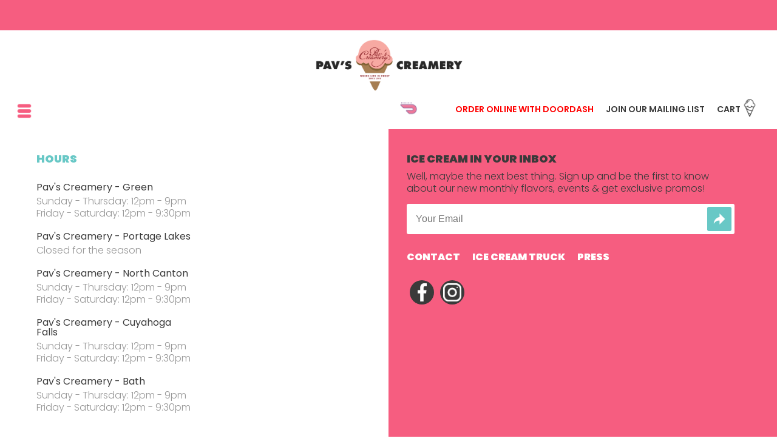

--- FILE ---
content_type: text/html; charset=UTF-8
request_url: https://cuyahogafalls.pavscreamery.com/author/cfpavscreamery-com/
body_size: 8998
content:
<!doctype html>
<html lang="en-US" class="no-js">
	<head>
		<meta http-equiv="X-UA-Compatible" content="IE=edge,chrome=1">
		<meta name="viewport" content="width=device-width, initial-scale=1.0">

		<title>
			Pav&#039;s Creamery - Cuyahoga Falls | 		</title>
		<meta name="description" content="">
		<meta name="keywords" content="">

		<link href="https://fonts.googleapis.com/css2?family=Poppins:ital,wght@0,300;0,400;0,600;0,900;1,300;1,400;1,600;1,900&display=swap" rel="stylesheet">

		<!-- Favicon -->
		<link rel="apple-touch-icon" sizes="57x57" href="https://cuyahogafalls.pavscreamery.com/favicon/apple-icon-57x57.png">
		<link rel="apple-touch-icon" sizes="60x60" href="https://cuyahogafalls.pavscreamery.com/favicon/apple-icon-60x60.png">
		<link rel="apple-touch-icon" sizes="72x72" href="https://cuyahogafalls.pavscreamery.com/favicon/apple-icon-72x72.png">
		<link rel="apple-touch-icon" sizes="76x76" href="https://cuyahogafalls.pavscreamery.com/favicon/apple-icon-76x76.png">
		<link rel="apple-touch-icon" sizes="114x114" href="https://cuyahogafalls.pavscreamery.com/favicon/apple-icon-114x114.png">
		<link rel="apple-touch-icon" sizes="120x120" href="https://cuyahogafalls.pavscreamery.com/favicon/apple-icon-120x120.png">
		<link rel="apple-touch-icon" sizes="144x144" href="https://cuyahogafalls.pavscreamery.com/favicon/apple-icon-144x144.png">
		<link rel="apple-touch-icon" sizes="152x152" href="https://cuyahogafalls.pavscreamery.com/favicon/apple-icon-152x152.png">
		<link rel="apple-touch-icon" sizes="180x180" href="https://cuyahogafalls.pavscreamery.com/favicon/apple-icon-180x180.png">
		<link rel="icon" type="image/png" sizes="192x192"  href="https://cuyahogafalls.pavscreamery.com/favicon/android-icon-192x192.png">
		<link rel="icon" type="image/png" sizes="32x32" href="https://cuyahogafalls.pavscreamery.com/favicon/favicon-32x32.png">
		<link rel="icon" type="image/png" sizes="96x96" href="https://cuyahogafalls.pavscreamery.com/favicon/favicon-96x96.png">
		<link rel="icon" type="image/png" sizes="16x16" href="https://cuyahogafalls.pavscreamery.com/favicon/favicon-16x16.png">
		<link rel="manifest" href="https://cuyahogafalls.pavscreamery.com/favicon/manifest.json">
		<meta name="msapplication-TileColor" content="#ffffff">
		<meta name="msapplication-TileImage" content="https://cuyahogafalls.pavscreamery.com/favicon/ms-icon-144x144.png">
		<meta name="theme-color" content="#ffffff">
        <!-- Facebook Pixel Code -->
        <script>
            !function(f,b,e,v,n,t,s)
            {if(f.fbq)return;n=f.fbq=function(){n.callMethod?
                n.callMethod.apply(n,arguments):n.queue.push(arguments)};
                if(!f._fbq)f._fbq=n;n.push=n;n.loaded=!0;n.version='2.0';
                n.queue=[];t=b.createElement(e);t.async=!0;
                t.src=v;s=b.getElementsByTagName(e)[0];
                s.parentNode.insertBefore(t,s)}(window,document,'script',
                'https://connect.facebook.net/en_US/fbevents.js');
            fbq('init', '887540149408977');
            fbq('track', 'PageView');
        </script>
        <noscript>
            <img height="1" width="1"
                 src="https://www.facebook.com/tr?id=887540149408977&ev=PageView
&noscript=1"/>
        </noscript>
        <!-- End Facebook Pixel Code -->
		<meta name='robots' content='max-image-preview:large' />
<link rel='dns-prefetch' href='//www.googletagmanager.com' />
<link rel='dns-prefetch' href='//pavs-creamery-assets.s3.amazonaws.com' />
<link rel="alternate" type="application/rss+xml" title="Pav&#039;s Creamery - Cuyahoga Falls &raquo; Feed" href="https://cuyahogafalls.pavscreamery.com/feed/" />
<link rel="alternate" type="application/rss+xml" title="Pav&#039;s Creamery - Cuyahoga Falls &raquo; Comments Feed" href="https://cuyahogafalls.pavscreamery.com/comments/feed/" />
<link rel="alternate" type="application/rss+xml" title="Pav&#039;s Creamery - Cuyahoga Falls &raquo; Posts by Michelle miller Feed" href="https://cuyahogafalls.pavscreamery.com/author/cfpavscreamery-com/feed/" />
<style id='wp-img-auto-sizes-contain-inline-css' type='text/css'>
img:is([sizes=auto i],[sizes^="auto," i]){contain-intrinsic-size:3000px 1500px}
/*# sourceURL=wp-img-auto-sizes-contain-inline-css */
</style>
<style id='wp-emoji-styles-inline-css' type='text/css'>

	img.wp-smiley, img.emoji {
		display: inline !important;
		border: none !important;
		box-shadow: none !important;
		height: 1em !important;
		width: 1em !important;
		margin: 0 0.07em !important;
		vertical-align: -0.1em !important;
		background: none !important;
		padding: 0 !important;
	}
/*# sourceURL=wp-emoji-styles-inline-css */
</style>
<style id='wp-block-library-inline-css' type='text/css'>
:root{--wp-block-synced-color:#7a00df;--wp-block-synced-color--rgb:122,0,223;--wp-bound-block-color:var(--wp-block-synced-color);--wp-editor-canvas-background:#ddd;--wp-admin-theme-color:#007cba;--wp-admin-theme-color--rgb:0,124,186;--wp-admin-theme-color-darker-10:#006ba1;--wp-admin-theme-color-darker-10--rgb:0,107,160.5;--wp-admin-theme-color-darker-20:#005a87;--wp-admin-theme-color-darker-20--rgb:0,90,135;--wp-admin-border-width-focus:2px}@media (min-resolution:192dpi){:root{--wp-admin-border-width-focus:1.5px}}.wp-element-button{cursor:pointer}:root .has-very-light-gray-background-color{background-color:#eee}:root .has-very-dark-gray-background-color{background-color:#313131}:root .has-very-light-gray-color{color:#eee}:root .has-very-dark-gray-color{color:#313131}:root .has-vivid-green-cyan-to-vivid-cyan-blue-gradient-background{background:linear-gradient(135deg,#00d084,#0693e3)}:root .has-purple-crush-gradient-background{background:linear-gradient(135deg,#34e2e4,#4721fb 50%,#ab1dfe)}:root .has-hazy-dawn-gradient-background{background:linear-gradient(135deg,#faaca8,#dad0ec)}:root .has-subdued-olive-gradient-background{background:linear-gradient(135deg,#fafae1,#67a671)}:root .has-atomic-cream-gradient-background{background:linear-gradient(135deg,#fdd79a,#004a59)}:root .has-nightshade-gradient-background{background:linear-gradient(135deg,#330968,#31cdcf)}:root .has-midnight-gradient-background{background:linear-gradient(135deg,#020381,#2874fc)}:root{--wp--preset--font-size--normal:16px;--wp--preset--font-size--huge:42px}.has-regular-font-size{font-size:1em}.has-larger-font-size{font-size:2.625em}.has-normal-font-size{font-size:var(--wp--preset--font-size--normal)}.has-huge-font-size{font-size:var(--wp--preset--font-size--huge)}.has-text-align-center{text-align:center}.has-text-align-left{text-align:left}.has-text-align-right{text-align:right}.has-fit-text{white-space:nowrap!important}#end-resizable-editor-section{display:none}.aligncenter{clear:both}.items-justified-left{justify-content:flex-start}.items-justified-center{justify-content:center}.items-justified-right{justify-content:flex-end}.items-justified-space-between{justify-content:space-between}.screen-reader-text{border:0;clip-path:inset(50%);height:1px;margin:-1px;overflow:hidden;padding:0;position:absolute;width:1px;word-wrap:normal!important}.screen-reader-text:focus{background-color:#ddd;clip-path:none;color:#444;display:block;font-size:1em;height:auto;left:5px;line-height:normal;padding:15px 23px 14px;text-decoration:none;top:5px;width:auto;z-index:100000}html :where(.has-border-color){border-style:solid}html :where([style*=border-top-color]){border-top-style:solid}html :where([style*=border-right-color]){border-right-style:solid}html :where([style*=border-bottom-color]){border-bottom-style:solid}html :where([style*=border-left-color]){border-left-style:solid}html :where([style*=border-width]){border-style:solid}html :where([style*=border-top-width]){border-top-style:solid}html :where([style*=border-right-width]){border-right-style:solid}html :where([style*=border-bottom-width]){border-bottom-style:solid}html :where([style*=border-left-width]){border-left-style:solid}html :where(img[class*=wp-image-]){height:auto;max-width:100%}:where(figure){margin:0 0 1em}html :where(.is-position-sticky){--wp-admin--admin-bar--position-offset:var(--wp-admin--admin-bar--height,0px)}@media screen and (max-width:600px){html :where(.is-position-sticky){--wp-admin--admin-bar--position-offset:0px}}

/*# sourceURL=wp-block-library-inline-css */
</style><link rel='stylesheet' id='wc-blocks-style-css' href='https://cuyahogafalls.pavscreamery.com/wp-content/plugins/woocommerce/assets/client/blocks/wc-blocks.css?ver=wc-10.4.3' type='text/css' media='all' />
<style id='global-styles-inline-css' type='text/css'>
:root{--wp--preset--aspect-ratio--square: 1;--wp--preset--aspect-ratio--4-3: 4/3;--wp--preset--aspect-ratio--3-4: 3/4;--wp--preset--aspect-ratio--3-2: 3/2;--wp--preset--aspect-ratio--2-3: 2/3;--wp--preset--aspect-ratio--16-9: 16/9;--wp--preset--aspect-ratio--9-16: 9/16;--wp--preset--color--black: #000000;--wp--preset--color--cyan-bluish-gray: #abb8c3;--wp--preset--color--white: #ffffff;--wp--preset--color--pale-pink: #f78da7;--wp--preset--color--vivid-red: #cf2e2e;--wp--preset--color--luminous-vivid-orange: #ff6900;--wp--preset--color--luminous-vivid-amber: #fcb900;--wp--preset--color--light-green-cyan: #7bdcb5;--wp--preset--color--vivid-green-cyan: #00d084;--wp--preset--color--pale-cyan-blue: #8ed1fc;--wp--preset--color--vivid-cyan-blue: #0693e3;--wp--preset--color--vivid-purple: #9b51e0;--wp--preset--gradient--vivid-cyan-blue-to-vivid-purple: linear-gradient(135deg,rgb(6,147,227) 0%,rgb(155,81,224) 100%);--wp--preset--gradient--light-green-cyan-to-vivid-green-cyan: linear-gradient(135deg,rgb(122,220,180) 0%,rgb(0,208,130) 100%);--wp--preset--gradient--luminous-vivid-amber-to-luminous-vivid-orange: linear-gradient(135deg,rgb(252,185,0) 0%,rgb(255,105,0) 100%);--wp--preset--gradient--luminous-vivid-orange-to-vivid-red: linear-gradient(135deg,rgb(255,105,0) 0%,rgb(207,46,46) 100%);--wp--preset--gradient--very-light-gray-to-cyan-bluish-gray: linear-gradient(135deg,rgb(238,238,238) 0%,rgb(169,184,195) 100%);--wp--preset--gradient--cool-to-warm-spectrum: linear-gradient(135deg,rgb(74,234,220) 0%,rgb(151,120,209) 20%,rgb(207,42,186) 40%,rgb(238,44,130) 60%,rgb(251,105,98) 80%,rgb(254,248,76) 100%);--wp--preset--gradient--blush-light-purple: linear-gradient(135deg,rgb(255,206,236) 0%,rgb(152,150,240) 100%);--wp--preset--gradient--blush-bordeaux: linear-gradient(135deg,rgb(254,205,165) 0%,rgb(254,45,45) 50%,rgb(107,0,62) 100%);--wp--preset--gradient--luminous-dusk: linear-gradient(135deg,rgb(255,203,112) 0%,rgb(199,81,192) 50%,rgb(65,88,208) 100%);--wp--preset--gradient--pale-ocean: linear-gradient(135deg,rgb(255,245,203) 0%,rgb(182,227,212) 50%,rgb(51,167,181) 100%);--wp--preset--gradient--electric-grass: linear-gradient(135deg,rgb(202,248,128) 0%,rgb(113,206,126) 100%);--wp--preset--gradient--midnight: linear-gradient(135deg,rgb(2,3,129) 0%,rgb(40,116,252) 100%);--wp--preset--font-size--small: 13px;--wp--preset--font-size--medium: 20px;--wp--preset--font-size--large: 36px;--wp--preset--font-size--x-large: 42px;--wp--preset--spacing--20: 0.44rem;--wp--preset--spacing--30: 0.67rem;--wp--preset--spacing--40: 1rem;--wp--preset--spacing--50: 1.5rem;--wp--preset--spacing--60: 2.25rem;--wp--preset--spacing--70: 3.38rem;--wp--preset--spacing--80: 5.06rem;--wp--preset--shadow--natural: 6px 6px 9px rgba(0, 0, 0, 0.2);--wp--preset--shadow--deep: 12px 12px 50px rgba(0, 0, 0, 0.4);--wp--preset--shadow--sharp: 6px 6px 0px rgba(0, 0, 0, 0.2);--wp--preset--shadow--outlined: 6px 6px 0px -3px rgb(255, 255, 255), 6px 6px rgb(0, 0, 0);--wp--preset--shadow--crisp: 6px 6px 0px rgb(0, 0, 0);}:where(.is-layout-flex){gap: 0.5em;}:where(.is-layout-grid){gap: 0.5em;}body .is-layout-flex{display: flex;}.is-layout-flex{flex-wrap: wrap;align-items: center;}.is-layout-flex > :is(*, div){margin: 0;}body .is-layout-grid{display: grid;}.is-layout-grid > :is(*, div){margin: 0;}:where(.wp-block-columns.is-layout-flex){gap: 2em;}:where(.wp-block-columns.is-layout-grid){gap: 2em;}:where(.wp-block-post-template.is-layout-flex){gap: 1.25em;}:where(.wp-block-post-template.is-layout-grid){gap: 1.25em;}.has-black-color{color: var(--wp--preset--color--black) !important;}.has-cyan-bluish-gray-color{color: var(--wp--preset--color--cyan-bluish-gray) !important;}.has-white-color{color: var(--wp--preset--color--white) !important;}.has-pale-pink-color{color: var(--wp--preset--color--pale-pink) !important;}.has-vivid-red-color{color: var(--wp--preset--color--vivid-red) !important;}.has-luminous-vivid-orange-color{color: var(--wp--preset--color--luminous-vivid-orange) !important;}.has-luminous-vivid-amber-color{color: var(--wp--preset--color--luminous-vivid-amber) !important;}.has-light-green-cyan-color{color: var(--wp--preset--color--light-green-cyan) !important;}.has-vivid-green-cyan-color{color: var(--wp--preset--color--vivid-green-cyan) !important;}.has-pale-cyan-blue-color{color: var(--wp--preset--color--pale-cyan-blue) !important;}.has-vivid-cyan-blue-color{color: var(--wp--preset--color--vivid-cyan-blue) !important;}.has-vivid-purple-color{color: var(--wp--preset--color--vivid-purple) !important;}.has-black-background-color{background-color: var(--wp--preset--color--black) !important;}.has-cyan-bluish-gray-background-color{background-color: var(--wp--preset--color--cyan-bluish-gray) !important;}.has-white-background-color{background-color: var(--wp--preset--color--white) !important;}.has-pale-pink-background-color{background-color: var(--wp--preset--color--pale-pink) !important;}.has-vivid-red-background-color{background-color: var(--wp--preset--color--vivid-red) !important;}.has-luminous-vivid-orange-background-color{background-color: var(--wp--preset--color--luminous-vivid-orange) !important;}.has-luminous-vivid-amber-background-color{background-color: var(--wp--preset--color--luminous-vivid-amber) !important;}.has-light-green-cyan-background-color{background-color: var(--wp--preset--color--light-green-cyan) !important;}.has-vivid-green-cyan-background-color{background-color: var(--wp--preset--color--vivid-green-cyan) !important;}.has-pale-cyan-blue-background-color{background-color: var(--wp--preset--color--pale-cyan-blue) !important;}.has-vivid-cyan-blue-background-color{background-color: var(--wp--preset--color--vivid-cyan-blue) !important;}.has-vivid-purple-background-color{background-color: var(--wp--preset--color--vivid-purple) !important;}.has-black-border-color{border-color: var(--wp--preset--color--black) !important;}.has-cyan-bluish-gray-border-color{border-color: var(--wp--preset--color--cyan-bluish-gray) !important;}.has-white-border-color{border-color: var(--wp--preset--color--white) !important;}.has-pale-pink-border-color{border-color: var(--wp--preset--color--pale-pink) !important;}.has-vivid-red-border-color{border-color: var(--wp--preset--color--vivid-red) !important;}.has-luminous-vivid-orange-border-color{border-color: var(--wp--preset--color--luminous-vivid-orange) !important;}.has-luminous-vivid-amber-border-color{border-color: var(--wp--preset--color--luminous-vivid-amber) !important;}.has-light-green-cyan-border-color{border-color: var(--wp--preset--color--light-green-cyan) !important;}.has-vivid-green-cyan-border-color{border-color: var(--wp--preset--color--vivid-green-cyan) !important;}.has-pale-cyan-blue-border-color{border-color: var(--wp--preset--color--pale-cyan-blue) !important;}.has-vivid-cyan-blue-border-color{border-color: var(--wp--preset--color--vivid-cyan-blue) !important;}.has-vivid-purple-border-color{border-color: var(--wp--preset--color--vivid-purple) !important;}.has-vivid-cyan-blue-to-vivid-purple-gradient-background{background: var(--wp--preset--gradient--vivid-cyan-blue-to-vivid-purple) !important;}.has-light-green-cyan-to-vivid-green-cyan-gradient-background{background: var(--wp--preset--gradient--light-green-cyan-to-vivid-green-cyan) !important;}.has-luminous-vivid-amber-to-luminous-vivid-orange-gradient-background{background: var(--wp--preset--gradient--luminous-vivid-amber-to-luminous-vivid-orange) !important;}.has-luminous-vivid-orange-to-vivid-red-gradient-background{background: var(--wp--preset--gradient--luminous-vivid-orange-to-vivid-red) !important;}.has-very-light-gray-to-cyan-bluish-gray-gradient-background{background: var(--wp--preset--gradient--very-light-gray-to-cyan-bluish-gray) !important;}.has-cool-to-warm-spectrum-gradient-background{background: var(--wp--preset--gradient--cool-to-warm-spectrum) !important;}.has-blush-light-purple-gradient-background{background: var(--wp--preset--gradient--blush-light-purple) !important;}.has-blush-bordeaux-gradient-background{background: var(--wp--preset--gradient--blush-bordeaux) !important;}.has-luminous-dusk-gradient-background{background: var(--wp--preset--gradient--luminous-dusk) !important;}.has-pale-ocean-gradient-background{background: var(--wp--preset--gradient--pale-ocean) !important;}.has-electric-grass-gradient-background{background: var(--wp--preset--gradient--electric-grass) !important;}.has-midnight-gradient-background{background: var(--wp--preset--gradient--midnight) !important;}.has-small-font-size{font-size: var(--wp--preset--font-size--small) !important;}.has-medium-font-size{font-size: var(--wp--preset--font-size--medium) !important;}.has-large-font-size{font-size: var(--wp--preset--font-size--large) !important;}.has-x-large-font-size{font-size: var(--wp--preset--font-size--x-large) !important;}
/*# sourceURL=global-styles-inline-css */
</style>

<style id='classic-theme-styles-inline-css' type='text/css'>
/*! This file is auto-generated */
.wp-block-button__link{color:#fff;background-color:#32373c;border-radius:9999px;box-shadow:none;text-decoration:none;padding:calc(.667em + 2px) calc(1.333em + 2px);font-size:1.125em}.wp-block-file__button{background:#32373c;color:#fff;text-decoration:none}
/*# sourceURL=/wp-includes/css/classic-themes.min.css */
</style>
<link rel='stylesheet' id='woocommerce-layout-css' href='https://cuyahogafalls.pavscreamery.com/wp-content/plugins/woocommerce/assets/css/woocommerce-layout.css?ver=10.4.3' type='text/css' media='all' />
<link rel='stylesheet' id='woocommerce-smallscreen-css' href='https://cuyahogafalls.pavscreamery.com/wp-content/plugins/woocommerce/assets/css/woocommerce-smallscreen.css?ver=10.4.3' type='text/css' media='only screen and (max-width: 768px)' />
<link rel='stylesheet' id='woocommerce-general-css' href='https://cuyahogafalls.pavscreamery.com/wp-content/plugins/woocommerce/assets/css/woocommerce.css?ver=10.4.3' type='text/css' media='all' />
<style id='woocommerce-inline-inline-css' type='text/css'>
.woocommerce form .form-row .required { visibility: visible; }
/*# sourceURL=woocommerce-inline-inline-css */
</style>
<link rel='stylesheet' id='q4development-css' href='https://cuyahogafalls.pavscreamery.com/wp-content/themes/Pavs_Creamery_Cuyahoga_Falls/style.css?ver=1.0' type='text/css' media='all' />
<script type="text/javascript" src="https://cuyahogafalls.pavscreamery.com/wp-content/themes/Pavs_Creamery_Cuyahoga_Falls/js/jquery-3.5.0.js?ver=3.5.0" id="jquery-js"></script>
<script type="text/javascript" id="woocommerce-google-analytics-integration-gtag-js-after">
/* <![CDATA[ */
/* Google Analytics for WooCommerce (gtag.js) */
					window.dataLayer = window.dataLayer || [];
					function gtag(){dataLayer.push(arguments);}
					// Set up default consent state.
					for ( const mode of [{"analytics_storage":"denied","ad_storage":"denied","ad_user_data":"denied","ad_personalization":"denied","region":["AT","BE","BG","HR","CY","CZ","DK","EE","FI","FR","DE","GR","HU","IS","IE","IT","LV","LI","LT","LU","MT","NL","NO","PL","PT","RO","SK","SI","ES","SE","GB","CH"]}] || [] ) {
						gtag( "consent", "default", { "wait_for_update": 500, ...mode } );
					}
					gtag("js", new Date());
					gtag("set", "developer_id.dOGY3NW", true);
					gtag("config", "GTM-5TQ2JN4", {"track_404":true,"allow_google_signals":true,"logged_in":false,"linker":{"domains":[],"allow_incoming":false},"custom_map":{"dimension1":"logged_in"}});
//# sourceURL=woocommerce-google-analytics-integration-gtag-js-after
/* ]]> */
</script>
<script type="text/javascript" src="https://cuyahogafalls.pavscreamery.com/wp-content/plugins/woocommerce/assets/js/jquery-blockui/jquery.blockUI.min.js?ver=2.7.0-wc.10.4.3" id="wc-jquery-blockui-js" defer="defer" data-wp-strategy="defer"></script>
<script type="text/javascript" id="wc-add-to-cart-js-extra">
/* <![CDATA[ */
var wc_add_to_cart_params = {"ajax_url":"/wp-admin/admin-ajax.php","wc_ajax_url":"/?wc-ajax=%%endpoint%%","i18n_view_cart":"View cart","cart_url":"https://cuyahogafalls.pavscreamery.com/cart/","is_cart":"","cart_redirect_after_add":"no"};
//# sourceURL=wc-add-to-cart-js-extra
/* ]]> */
</script>
<script type="text/javascript" src="https://cuyahogafalls.pavscreamery.com/wp-content/plugins/woocommerce/assets/js/frontend/add-to-cart.min.js?ver=10.4.3" id="wc-add-to-cart-js" defer="defer" data-wp-strategy="defer"></script>
<script type="text/javascript" src="https://cuyahogafalls.pavscreamery.com/wp-content/plugins/woocommerce/assets/js/js-cookie/js.cookie.min.js?ver=2.1.4-wc.10.4.3" id="wc-js-cookie-js" defer="defer" data-wp-strategy="defer"></script>
<script type="text/javascript" id="woocommerce-js-extra">
/* <![CDATA[ */
var woocommerce_params = {"ajax_url":"/wp-admin/admin-ajax.php","wc_ajax_url":"/?wc-ajax=%%endpoint%%","i18n_password_show":"Show password","i18n_password_hide":"Hide password"};
//# sourceURL=woocommerce-js-extra
/* ]]> */
</script>
<script type="text/javascript" src="https://cuyahogafalls.pavscreamery.com/wp-content/plugins/woocommerce/assets/js/frontend/woocommerce.min.js?ver=10.4.3" id="woocommerce-js" defer="defer" data-wp-strategy="defer"></script>
<link rel="https://api.w.org/" href="https://cuyahogafalls.pavscreamery.com/wp-json/" /><link rel="alternate" title="JSON" type="application/json" href="https://cuyahogafalls.pavscreamery.com/wp-json/wp/v2/users/7" /><link rel="EditURI" type="application/rsd+xml" title="RSD" href="https://cuyahogafalls.pavscreamery.com/xmlrpc.php?rsd" />
<meta name="generator" content="WordPress 6.9" />
<meta name="generator" content="WooCommerce 10.4.3" />
<script type="text/javascript">
           var ajaxurl = "https://cuyahogafalls.pavscreamery.com/wp-admin/admin-ajax.php";
         </script>	<noscript><style>.woocommerce-product-gallery{ opacity: 1 !important; }</style></noscript>
	<link rel="icon" href="https://pavs-creamery-assets.s3.amazonaws.com/cuyahoga-falls/uploads/2021/07/cropped-pavs-favicon-32x32.png" sizes="32x32" />
<link rel="icon" href="https://pavs-creamery-assets.s3.amazonaws.com/cuyahoga-falls/uploads/2021/07/cropped-pavs-favicon-192x192.png" sizes="192x192" />
<link rel="apple-touch-icon" href="https://pavs-creamery-assets.s3.amazonaws.com/cuyahoga-falls/uploads/2021/07/cropped-pavs-favicon-180x180.png" />
<meta name="msapplication-TileImage" content="https://pavs-creamery-assets.s3.amazonaws.com/cuyahoga-falls/uploads/2021/07/cropped-pavs-favicon-270x270.png" />
		<!-- Google tag (gtag.js) -->
		<script async src="https://www.googletagmanager.com/gtag/js?id=G-ED4F5GQTQ2"></script>
		<script>
		    window.dataLayer = window.dataLayer || [];
		    function gtag(){dataLayer.push(arguments);}
		    gtag('js', new Date());
		    gtag('config', 'G-ED4F5GQTQ2');
		</script>
	<link rel='stylesheet' id='wc-square-cart-checkout-block-css' href='https://cuyahogafalls.pavscreamery.com/wp-content/plugins/woocommerce-square/build/assets/frontend/wc-square-cart-checkout-blocks.css?ver=5.2.0' type='text/css' media='all' />
</head>

	<body>
		<div id="page-wrapper">

			<div id="utility">
				<div class="inner-wrapper">
					<div id="my-pavs">
						
											</div>
				</div>
			</div>

			<div id="header_super" class="clearfix">
				<div class="inner-wrapper">
					<div id="mobile-logo">
												<a href="https://www.pavscreamery.com/"><img src="https://pavs-creamery-assets.s3.amazonaws.com/cuyahoga-falls/uploads/2020/08/pavs_logo.png" alt="" /></a>
					</div>
					<a href="#" id="mobile-toggle"></a>
					<ul class="clearfix">
						<li id="door-dash">
							<!-- <a href="https://www.doordash.com/business/588584/?utm_source=partner-link&amp;utm_medium=website&amp;utm_campaign=588584&amp;utm_content=red-l" -->
							<a href="https://order.online/business/pavs-creamery-588584"
							target="_blank"
							alt="Order Food Delivery with DoorDash"
							title="Order Food Delivery with DoorDash">
								<div class="doordash-img"style="background-image: url('https://cuyahogafalls.pavscreamery.com/wp-content/themes/Pavs_Creamery_Cuyahoga_Falls/images/doordash.png');">
								<!-- <div class="doordash-text">Order Food Delivery with DoorDash</div> -->
								<div class="doordash-text">Order <div class="mobile-hide">Online</div> with DoorDash</div>
							</div>
							</a>
						</li>
            
						<li id="join-mailing-list"><a href="#">Join Our Mailing List</a></li>
            <!--<li id="join-mailing-list"><a href="/flight">Flight Sweepstakes</a></li>-->

						<!--<li><a href="https://www.pavscreamery.com/my-account">My Account / Login</a></li>-->
						<li>
							<a href="https://cuyahogafalls.pavscreamery.com/cart">
																<img src="https://cuyahogafalls.pavscreamery.com/wp-content/themes/Pavs_Creamery_Cuyahoga_Falls/images/icon_home.png" />
								Cart
							</a>
						</li>
											</ul>
				</div>
			</div>

			<header class="clearfix">
				<div class="inner-wrapper">
					<div id="mobile-close"><a href="#"></a></div>
					<div class="col-1-3 clearfix">
						<ul id="nav-left" class="clearfix">
																<li>
										<a href="https://pavscreamery.com">
											<img src="https://pavs-creamery-assets.s3.amazonaws.com/cuyahoga-falls/uploads/2020/08/icon_home.png" />
											<span>Home</span>
										</a>
									</li>
																		<li>
										<a href="https://pavscreamery.com/flavors">
											<img src="https://pavs-creamery-assets.s3.amazonaws.com/cuyahoga-falls/uploads/2020/08/icon_flavors.png" />
											<span>Flavors</span>
										</a>
									</li>
																		<li>
										<a href="https://cuyahogafalls.pavscreamery.com/shop/">
											<img src="https://pavs-creamery-assets.s3.amazonaws.com/cuyahoga-falls/uploads/2020/08/icon_shop.png" />
											<span>Shop</span>
										</a>
									</li>
															</ul>
					</div>

					<div class="col-1-3 clearfix">
						<div id="logo">
														<a href="https://www.pavscreamery.com/"><img src="https://pavs-creamery-assets.s3.amazonaws.com/cuyahoga-falls/uploads/2020/08/pavs_logo.png" alt="" /></a>
						</div>
					</div>

					<div class="col-1-3">
						<ul id="nav-right">
																<li>
										<a href="https://pavscreamery.com/about-us">
											<img src="https://pavs-creamery-assets.s3.amazonaws.com/cuyahoga-falls/uploads/2020/08/icon_about.png" />
											<span>About Us</span>
										</a>
									</li>
																		<li>
										<a href="https://pavscreamery.com/locations">
											<img src="https://pavs-creamery-assets.s3.amazonaws.com/cuyahoga-falls/uploads/2020/08/icon_jobs.png" />
											<span>Locations</span>
										</a>
									</li>
																		<li>
										<a href="https://pavscreamery.com/contact-us">
											<img src="https://pavs-creamery-assets.s3.amazonaws.com/cuyahoga-falls/uploads/2020/08/icon_contact.png" />
											<span>Contact Us</span>
										</a>
									</li>
															</ul>
					</div>

				</div>
			</header>

<footer class="clearfix">
	<div id="footer-left" class="col-1-2 clearfix">
		<div class="footer-col clearfix" id="footer-col-left">
			<!-- Location Hours -->
			<div class="col-1-2">
				<div id="footer-hours">
					<h2>Hours</h2>
          <ul>
						<li>
							<h3>Pav's Creamery - Green</h3>
							<p>Sunday - Thursday: 12pm - 9pm</p>
              <p>Friday - Saturday: 12pm - 9:30pm</p>
						</li>
						<li>
							<h3>Pav's Creamery - Portage Lakes</h3>
              <!--<p>Sunday - Thursday: 12pm - 9pm</p>
              <p>Friday - Saturday: 12pm - 9:30pm</p>-->
                           <p>Closed for the season</p>
						</li>
						<li>
							<h3>Pav's Creamery - North Canton</h3>
              <p>Sunday - Thursday: 12pm - 9pm</p>
              <p>Friday - Saturday: 12pm - 9:30pm</p>
						</li>
						<li>
							<h3>Pav's Creamery - Cuyahoga Falls</h3>
              <p>Sunday - Thursday: 12pm - 9pm</p>
              <p>Friday - Saturday: 12pm - 9:30pm</p>
						</li>
						<li>
							<h3>Pav's Creamery - Bath</h3>
              <p>Sunday - Thursday: 12pm - 9pm</p>
              <p>Friday - Saturday: 12pm - 9:30pm</p>
						</li>
					</ul>
				</div>
			</div>
		</div>
	</div>

	<div id="footer-right" class="col-1-2 clearfix">
		<div class="footer-col clearfix" id="footer-col-right">
			<!-- Newsletter -->
			<div id="footer-newsletter">
				<h2>Ice Cream In Your Inbox</h2>
				<p>Well, maybe the next best thing. Sign up and be the first to know about our new monthly flavors, events & get exclusive promos!</p>
				<div id="footer-newsletter-form">
					<input type="text" placeholder="Your Email" id="footer-newsletter-input" />
					<div id="footer-newsletter-submit"></div>
				</div>
			</div>
			<!-- Footer Nav -->
			<div id="footer-nav">
				<ul class="clearfix">
					<li>
						<a href="https://cuyahogafalls.pavscreamery.com/contact">Contact</a>
					</li>
					<li>
						<a href="https://cuyahogafalls.pavscreamery.com/food-truck">Ice Cream Truck</a>
					</li>
					<li>
						<a href="https://cuyahogafalls.pavscreamery.com/food-truck">Press</a>
					</li>
					
				</ul>
			</div>

			<!-- Social Icons -->
			<ul class="social">
				<li class="social-single">
					<a href="https://www.facebook.com/pavscreamery/" target="_blank"><img src="https://cuyahogafalls.pavscreamery.com/wp-content/themes/Pavs_Creamery_Cuyahoga_Falls/images/facebook_icon_WHT.png" alt="Facebook Icon"></a>
				</li>
				<li class="social-single">
					<a href="https://www.instagram.com/pavscreamery/" target="_blank"><img src="https://cuyahogafalls.pavscreamery.com/wp-content/themes/Pavs_Creamery_Cuyahoga_Falls/images/instagram_icon_WHT.png" alt="Instagram Icon"></a>
				</li>
				
			</ul>


			<!-- App Download Buttons -->
					</div>
	</div>

</footer>

<div class="global-loader-container">
  <div class="global-loader">
    <div class="shape shape-1"></div>
    <div class="shape shape-2"></div>
    <div class="shape shape-3"></div>
    <div class="shape shape-4"></div>
  </div>
</div>

<div id="overlay">
  <div id="overlay-container">
    <div class="loader">
  <div class="shape shape-1"></div>
  <div class="shape shape-2"></div>
  <div class="shape shape-3"></div>
  <div class="shape shape-4"></div>
</div>
    <a href="#" id="overlay-close"></a>
    <div id="overlay-content">
      <!-- Loaded via AJAX -->
    </div>
  </div>
</div>

</div>
<!-- / Page Wrapper -->

		<script type="speculationrules">
{"prefetch":[{"source":"document","where":{"and":[{"href_matches":"/*"},{"not":{"href_matches":["/wp-*.php","/wp-admin/*","/cuyahoga-falls/uploads/*","/wp-content/*","/wp-content/plugins/*","/wp-content/themes/Pavs_Creamery_Cuyahoga_Falls/*","/*\\?(.+)"]}},{"not":{"selector_matches":"a[rel~=\"nofollow\"]"}},{"not":{"selector_matches":".no-prefetch, .no-prefetch a"}}]},"eagerness":"conservative"}]}
</script>
<script type="text/javascript" src="https://cuyahogafalls.pavscreamery.com/wp-content/themes/Pavs_Creamery_Cuyahoga_Falls/library/food-truck/food-truck.js?ver=1.0" id="ft-js"></script>
<script type="text/javascript" src="https://cuyahogafalls.pavscreamery.com/wp-content/themes/Pavs_Creamery_Cuyahoga_Falls/js/slick.min.js?ver=1.0" id="slick-js"></script>
<script type="text/javascript" src="https://cuyahogafalls.pavscreamery.com/wp-content/themes/Pavs_Creamery_Cuyahoga_Falls/js/jquery-ui.js?ver=1.0" id="ui-js"></script>
<script type="text/javascript" src="https://cuyahogafalls.pavscreamery.com/wp-content/themes/Pavs_Creamery_Cuyahoga_Falls/js/scripts.js?ver=1.0" id="scripts-js"></script>
<script type="text/javascript" src="https://cuyahogafalls.pavscreamery.com/wp-content/themes/Pavs_Creamery_Cuyahoga_Falls/js/account.js?ver=1.0" id="account-js"></script>
<script type="text/javascript" src="https://cuyahogafalls.pavscreamery.com/wp-content/themes/Pavs_Creamery_Cuyahoga_Falls/js/shop.js?ver=1.0" id="shop-js"></script>
<script type="text/javascript" src="https://cuyahogafalls.pavscreamery.com/wp-content/themes/Pavs_Creamery_Cuyahoga_Falls/js/cart.js?ver=1.0" id="cart-js"></script>
<script type="text/javascript" src="https://www.googletagmanager.com/gtag/js?id=GTM-5TQ2JN4" id="google-tag-manager-js" data-wp-strategy="async"></script>
<script type="text/javascript" src="https://cuyahogafalls.pavscreamery.com/wp-includes/js/dist/hooks.min.js?ver=dd5603f07f9220ed27f1" id="wp-hooks-js"></script>
<script type="text/javascript" src="https://cuyahogafalls.pavscreamery.com/wp-includes/js/dist/i18n.min.js?ver=c26c3dc7bed366793375" id="wp-i18n-js"></script>
<script type="text/javascript" id="wp-i18n-js-after">
/* <![CDATA[ */
wp.i18n.setLocaleData( { 'text direction\u0004ltr': [ 'ltr' ] } );
wp.i18n.setLocaleData( { 'text direction\u0004ltr': [ 'ltr' ] } );
//# sourceURL=wp-i18n-js-after
/* ]]> */
</script>
<script type="text/javascript" src="https://cuyahogafalls.pavscreamery.com/wp-content/plugins/woocommerce-google-analytics-integration/assets/js/build/main.js?ver=51ef67570ab7d58329f5" id="woocommerce-google-analytics-integration-js"></script>
<script type="text/javascript" src="https://cuyahogafalls.pavscreamery.com/wp-content/plugins/woocommerce/assets/js/sourcebuster/sourcebuster.min.js?ver=10.4.3" id="sourcebuster-js-js"></script>
<script type="text/javascript" id="wc-order-attribution-js-extra">
/* <![CDATA[ */
var wc_order_attribution = {"params":{"lifetime":1.0e-5,"session":30,"base64":false,"ajaxurl":"https://cuyahogafalls.pavscreamery.com/wp-admin/admin-ajax.php","prefix":"wc_order_attribution_","allowTracking":true},"fields":{"source_type":"current.typ","referrer":"current_add.rf","utm_campaign":"current.cmp","utm_source":"current.src","utm_medium":"current.mdm","utm_content":"current.cnt","utm_id":"current.id","utm_term":"current.trm","utm_source_platform":"current.plt","utm_creative_format":"current.fmt","utm_marketing_tactic":"current.tct","session_entry":"current_add.ep","session_start_time":"current_add.fd","session_pages":"session.pgs","session_count":"udata.vst","user_agent":"udata.uag"}};
//# sourceURL=wc-order-attribution-js-extra
/* ]]> */
</script>
<script type="text/javascript" src="https://cuyahogafalls.pavscreamery.com/wp-content/plugins/woocommerce/assets/js/frontend/order-attribution.min.js?ver=10.4.3" id="wc-order-attribution-js"></script>
<script type="text/javascript" id="woocommerce-google-analytics-integration-data-js-after">
/* <![CDATA[ */
window.ga4w = { data: {"cart":{"items":[],"coupons":[],"totals":{"currency_code":"USD","total_price":0,"currency_minor_unit":2}}}, settings: {"tracker_function_name":"gtag","events":["purchase","add_to_cart","remove_from_cart","view_item_list","select_content","view_item","begin_checkout"],"identifier":null,"currency":{"decimalSeparator":".","thousandSeparator":",","precision":2}} }; document.dispatchEvent(new Event("ga4w:ready"));
//# sourceURL=woocommerce-google-analytics-integration-data-js-after
/* ]]> */
</script>
<script id="wp-emoji-settings" type="application/json">
{"baseUrl":"https://s.w.org/images/core/emoji/17.0.2/72x72/","ext":".png","svgUrl":"https://s.w.org/images/core/emoji/17.0.2/svg/","svgExt":".svg","source":{"concatemoji":"https://cuyahogafalls.pavscreamery.com/wp-includes/js/wp-emoji-release.min.js?ver=6.9"}}
</script>
<script type="module">
/* <![CDATA[ */
/*! This file is auto-generated */
const a=JSON.parse(document.getElementById("wp-emoji-settings").textContent),o=(window._wpemojiSettings=a,"wpEmojiSettingsSupports"),s=["flag","emoji"];function i(e){try{var t={supportTests:e,timestamp:(new Date).valueOf()};sessionStorage.setItem(o,JSON.stringify(t))}catch(e){}}function c(e,t,n){e.clearRect(0,0,e.canvas.width,e.canvas.height),e.fillText(t,0,0);t=new Uint32Array(e.getImageData(0,0,e.canvas.width,e.canvas.height).data);e.clearRect(0,0,e.canvas.width,e.canvas.height),e.fillText(n,0,0);const a=new Uint32Array(e.getImageData(0,0,e.canvas.width,e.canvas.height).data);return t.every((e,t)=>e===a[t])}function p(e,t){e.clearRect(0,0,e.canvas.width,e.canvas.height),e.fillText(t,0,0);var n=e.getImageData(16,16,1,1);for(let e=0;e<n.data.length;e++)if(0!==n.data[e])return!1;return!0}function u(e,t,n,a){switch(t){case"flag":return n(e,"\ud83c\udff3\ufe0f\u200d\u26a7\ufe0f","\ud83c\udff3\ufe0f\u200b\u26a7\ufe0f")?!1:!n(e,"\ud83c\udde8\ud83c\uddf6","\ud83c\udde8\u200b\ud83c\uddf6")&&!n(e,"\ud83c\udff4\udb40\udc67\udb40\udc62\udb40\udc65\udb40\udc6e\udb40\udc67\udb40\udc7f","\ud83c\udff4\u200b\udb40\udc67\u200b\udb40\udc62\u200b\udb40\udc65\u200b\udb40\udc6e\u200b\udb40\udc67\u200b\udb40\udc7f");case"emoji":return!a(e,"\ud83e\u1fac8")}return!1}function f(e,t,n,a){let r;const o=(r="undefined"!=typeof WorkerGlobalScope&&self instanceof WorkerGlobalScope?new OffscreenCanvas(300,150):document.createElement("canvas")).getContext("2d",{willReadFrequently:!0}),s=(o.textBaseline="top",o.font="600 32px Arial",{});return e.forEach(e=>{s[e]=t(o,e,n,a)}),s}function r(e){var t=document.createElement("script");t.src=e,t.defer=!0,document.head.appendChild(t)}a.supports={everything:!0,everythingExceptFlag:!0},new Promise(t=>{let n=function(){try{var e=JSON.parse(sessionStorage.getItem(o));if("object"==typeof e&&"number"==typeof e.timestamp&&(new Date).valueOf()<e.timestamp+604800&&"object"==typeof e.supportTests)return e.supportTests}catch(e){}return null}();if(!n){if("undefined"!=typeof Worker&&"undefined"!=typeof OffscreenCanvas&&"undefined"!=typeof URL&&URL.createObjectURL&&"undefined"!=typeof Blob)try{var e="postMessage("+f.toString()+"("+[JSON.stringify(s),u.toString(),c.toString(),p.toString()].join(",")+"));",a=new Blob([e],{type:"text/javascript"});const r=new Worker(URL.createObjectURL(a),{name:"wpTestEmojiSupports"});return void(r.onmessage=e=>{i(n=e.data),r.terminate(),t(n)})}catch(e){}i(n=f(s,u,c,p))}t(n)}).then(e=>{for(const n in e)a.supports[n]=e[n],a.supports.everything=a.supports.everything&&a.supports[n],"flag"!==n&&(a.supports.everythingExceptFlag=a.supports.everythingExceptFlag&&a.supports[n]);var t;a.supports.everythingExceptFlag=a.supports.everythingExceptFlag&&!a.supports.flag,a.supports.everything||((t=a.source||{}).concatemoji?r(t.concatemoji):t.wpemoji&&t.twemoji&&(r(t.twemoji),r(t.wpemoji)))});
//# sourceURL=https://cuyahogafalls.pavscreamery.com/wp-includes/js/wp-emoji-loader.min.js
/* ]]> */
</script>

	</body>
</html>


--- FILE ---
content_type: text/css
request_url: https://cuyahogafalls.pavscreamery.com/wp-content/themes/Pavs_Creamery_Cuyahoga_Falls/style.css?ver=1.0
body_size: 16825
content:
/*!
Theme Name: Q4 Development
Author: Q4 Impact Group
Author URI: https://www.q4impact.com
Version: 1
*/
html, body, div, span, applet, object, iframe,
h1, h2, h3, h4, h5, h6, p, blockquote, pre,
a, abbr, acronym, address, big, cite, code,
del, dfn, em, img, ins, kbd, q, s, samp,
small, strike, strong, sub, sup, tt, var,
b, u, i, center,
dl, dt, dd, ol, ul, li,
fieldset, form, label, legend,
table, caption, tbody, tfoot, thead, tr, th, td,
article, aside, canvas, details, embed,
figure, figcaption, footer, header, hgroup,
menu, nav, output, ruby, section, summary,
time, mark, audio, video {
  margin: 0;
  padding: 0;
  border: 0;
  font-size: 100%;
  font: inherit;
  vertical-align: baseline;
}

/* make sure to set some focus styles for accessibility */
:focus {
  outline: 0;
}

/* HTML5 display-role reset for older browsers */
article, aside, details, figcaption, figure,
footer, header, hgroup, menu, nav, section {
  display: block;
}

body {
  line-height: 1;
}

ol, ul {
  list-style: none;
}

blockquote, q {
  quotes: none;
}

blockquote:before, blockquote:after,
q:before, q:after {
  content: "";
  content: none;
}

table {
  border-collapse: collapse;
  border-spacing: 0;
}

input[type=search]::-webkit-search-cancel-button,
input[type=search]::-webkit-search-decoration,
input[type=search]::-webkit-search-results-button,
input[type=search]::-webkit-search-results-decoration {
  -webkit-appearance: none;
  -moz-appearance: none;
}

input[type=search] {
  -webkit-appearance: none;
  -moz-appearance: none;
  -webkit-box-sizing: content-box;
  -moz-box-sizing: content-box;
  box-sizing: content-box;
}

textarea {
  overflow: auto;
  vertical-align: top;
  resize: vertical;
}

/**
 * Correct `inline-block` display not defined in IE 6/7/8/9 and Firefox 3.
 */
audio,
canvas,
video {
  display: inline-block;
  *display: inline;
  *zoom: 1;
  max-width: 100%;
}

/**
 * Prevent modern browsers from displaying `audio` without controls.
 * Remove excess height in iOS 5 devices.
 */
audio:not([controls]) {
  display: none;
  height: 0;
}

/**
 * Address styling not present in IE 7/8/9, Firefox 3, and Safari 4.
 * Known issue: no IE 6 support.
 */
[hidden] {
  display: none;
}

/**
 * 1. Correct text resizing oddly in IE 6/7 when body `font-size` is set using
 *    `em` units.
 * 2. Prevent iOS text size adjust after orientation change, without disabling
 *    user zoom.
 */
html {
  font-size: 100%; /* 1 */
  -webkit-text-size-adjust: 100%; /* 2 */
  -ms-text-size-adjust: 100%; /* 2 */
}

/**
 * Address `outline` inconsistency between Chrome and other browsers.
 */
a:focus {
  outline: thin dotted;
}

/**
 * Improve readability when focused and also mouse hovered in all browsers.
 */
a:active,
a:hover {
  outline: 0;
}

/**
 * 1. Remove border when inside `a` element in IE 6/7/8/9 and Firefox 3.
 * 2. Improve image quality when scaled in IE 7.
 */
img {
  border: 0; /* 1 */
  -ms-interpolation-mode: bicubic; /* 2 */
}

/**
 * Address margin not present in IE 6/7/8/9, Safari 5, and Opera 11.
 */
figure {
  margin: 0;
}

/**
 * Correct margin displayed oddly in IE 6/7.
 */
form {
  margin: 0;
}

/**
 * Define consistent border, margin, and padding.
 */
fieldset {
  border: 1px solid #c0c0c0;
  margin: 0 2px;
  padding: 0.35em 0.625em 0.75em;
}

/**
 * 1. Correct color not being inherited in IE 6/7/8/9.
 * 2. Correct text not wrapping in Firefox 3.
 * 3. Correct alignment displayed oddly in IE 6/7.
 */
legend {
  border: 0; /* 1 */
  padding: 0;
  white-space: normal; /* 2 */
  *margin-left: -7px; /* 3 */
}

/**
 * 1. Correct font size not being inherited in all browsers.
 * 2. Address margins set differently in IE 6/7, Firefox 3+, Safari 5,
 *    and Chrome.
 * 3. Improve appearance and consistency in all browsers.
 */
button,
input,
select,
textarea {
  font-size: 100%; /* 1 */
  margin: 0; /* 2 */
  vertical-align: baseline; /* 3 */
  *vertical-align: middle; /* 3 */
}

/**
 * Address Firefox 3+ setting `line-height` on `input` using `!important` in
 * the UA stylesheet.
 */
button,
input {
  line-height: normal;
}

/**
 * Address inconsistent `text-transform` inheritance for `button` and `select`.
 * All other form control elements do not inherit `text-transform` values.
 * Correct `button` style inheritance in Chrome, Safari 5+, and IE 6+.
 * Correct `select` style inheritance in Firefox 4+ and Opera.
 */
button,
select {
  text-transform: none;
}

/**
 * 1. Avoid the WebKit bug in Android 4.0.* where (2) destroys native `audio`
 *    and `video` controls.
 * 2. Correct inability to style clickable `input` types in iOS.
 * 3. Improve usability and consistency of cursor style between image-type
 *    `input` and others.
 * 4. Remove inner spacing in IE 7 without affecting normal text inputs.
 *    Known issue: inner spacing remains in IE 6.
 */
button,
html input[type=button],
input[type=reset],
input[type=submit] {
  -webkit-appearance: button; /* 2 */
  cursor: pointer; /* 3 */
  *overflow: visible; /* 4 */
}

/**
 * Re-set default cursor for disabled elements.
 */
button[disabled],
html input[disabled] {
  cursor: default;
}

/**
 * 1. Address box sizing set to content-box in IE 8/9.
 * 2. Remove excess padding in IE 8/9.
 * 3. Remove excess padding in IE 7.
 *    Known issue: excess padding remains in IE 6.
 */
input[type=checkbox],
input[type=radio] {
  box-sizing: border-box; /* 1 */
  padding: 0; /* 2 */
  *height: 13px; /* 3 */
  *width: 13px; /* 3 */
}

/**
 * 1. Address `appearance` set to `searchfield` in Safari 5 and Chrome.
 * 2. Address `box-sizing` set to `border-box` in Safari 5 and Chrome
 *    (include `-moz` to future-proof).
 */
input[type=search] {
  -webkit-appearance: textfield; /* 1 */
  -moz-box-sizing: content-box;
  -webkit-box-sizing: content-box; /* 2 */
  box-sizing: content-box;
}

/**
 * Remove inner padding and search cancel button in Safari 5 and Chrome
 * on OS X.
 */
input[type=search]::-webkit-search-cancel-button,
input[type=search]::-webkit-search-decoration {
  -webkit-appearance: none;
}

/**
 * Remove inner padding and border in Firefox 3+.
 */
button::-moz-focus-inner,
input::-moz-focus-inner {
  border: 0;
  padding: 0;
}

/**
 * 1. Remove default vertical scrollbar in IE 6/7/8/9.
 * 2. Improve readability and alignment in all browsers.
 */
textarea {
  overflow: auto; /* 1 */
  vertical-align: top; /* 2 */
}

/**
 * Remove most spacing between table cells.
 */
table {
  border-collapse: collapse;
  border-spacing: 0;
}

html,
button,
input,
select,
textarea {
  color: #222;
}

::-moz-selection {
  background: #b3d4fc;
  text-shadow: none;
}

::selection {
  background: #b3d4fc;
  text-shadow: none;
}

img {
  vertical-align: middle;
}

fieldset {
  border: 0;
  margin: 0;
  padding: 0;
}

textarea {
  resize: vertical;
}

.chromeframe {
  margin: 0.2em 0;
  background: #ccc;
  color: #000;
  padding: 0.2em 0;
}

/*------------------------------------*\
    Translations/Transitions
\*------------------------------------*/
/*------------------------------------*\
    Responsive
\*------------------------------------*/
/*------------------------------------*\
    Design
\*------------------------------------*/
#page-wrapper {
  position: relative;
}

.inner-wrapper {
  width: 100%;
  max-width: 1366px;
  position: relative;
  left: 50%;
  -moz-transform: translateX(-50%) translateY(0);
  -webkit-transform: translateX(-50%) translateY(0);
  -o-transform: translateX(-50%) translateY(0);
  -ms-transform: translateX(-50%) translateY(0);
  transform: translateX(-50%) translateY(0);
}

.clearfix::after {
  content: "";
  clear: both;
  display: table;
}

.row {
  clear: both;
}

.col-1-3 {
  width: 33.33%;
  float: left;
}

.col-2-3 {
  width: 66.66%;
  float: left;
}

.col-1-2 {
  width: 50%;
  float: left;
}

.col-1-4 {
  width: 25%;
  float: left;
}

.tabs-container .tab {
  border-left: 1px solid #ccc;
  border-right: 1px solid #ccc;
  border-bottom: 1px solid #ccc;
  background: #f5f5f5;
  padding: 30px;
  display: none;
}
.tabs-container .tab.active {
  display: block;
}

.tabs {
  overflow: hidden;
  border-bottom: 1px solid #ccc;
}
.tabs li {
  cursor: pointer;
  height: 45px;
  line-height: 45px;
  float: left;
  padding: 0 20px;
  background: #ffffff;
  border-right: 1px solid #ccc;
  border-top: 1px solid #ccc;
}
.tabs li:hover {
  background: #f5f5f5;
}
.tabs li.active {
  background: #f65d80;
  color: #ffffff;
}

body {
  font-family: "Poppins", sans-serif;
  font-weight: 400;
  color: #3a3a3a;
}

a, a:hover, a:active, a:focus {
  outline: 0;
}

a {
  text-decoration: none;
  -webkit-transition: all 300ms cubic-bezier(0.455, 0.03, 0, 1);
  -moz-transition: all 300ms cubic-bezier(0.455, 0.03, 0, 1);
  -o-transition: all 300ms cubic-bezier(0.455, 0.03, 0, 1);
  transition: all 300ms cubic-bezier(0.455, 0.03, 0, 1);
}

h1 {
  color: #f65d80;
  font-size: 45px;
  font-weight: 900;
  text-transform: uppercase;
}

p {
  font-size: 16px;
  line-height: 20px;
}

label {
  display: block;
  font-weight: 600;
}

input {
  height: 40px;
  line-height: 40px;
  padding: 0 15px;
  width: calc(100% - 32px);
  border: 1px solid #979797;
  -webkit-border-radius: 3px;
  -moz-border-radius: 3px;
  -ms-border-radius: 3px;
  border-radius: 3px;
}

textarea {
  width: calc(100% - 32px);
  padding: 15px;
  border: 1px solid #979797;
  -webkit-border-radius: 3px;
  -moz-border-radius: 3px;
  -ms-border-radius: 3px;
  border-radius: 3px;
  resize: none;
  height: 200px;
  font-family: "Poppins", sans-serif;
}

.btn-charcoal, .btn-white, .btn-pink, .btn-teal {
  display: inline-block;
  height: 45px;
  line-height: 45px;
  padding: 0 20px;
  font-weight: 600;
  -webkit-border-radius: 3px;
  -moz-border-radius: 3px;
  -ms-border-radius: 3px;
  border-radius: 3px;
  text-transform: uppercase;
}

.btn-charcoal {
  background: #3a3a3a;
  color: #ffffff;
}

.btn-white {
  background: #ffffff;
  color: #f65d80;
}

.btn-pink {
  background: #f65d80;
  color: #ffffff;
}

.btn-teal {
  background: #68c8c6;
  color: #ffffff;
}

.number {
  height: 45px;
  line-height: 45px;
  -webkit-border-radius: 3px;
  -moz-border-radius: 3px;
  -ms-border-radius: 3px;
  border-radius: 3px;
  background: #f5f5f5;
  border: 1px solid #ccc;
  max-width: 100px;
  position: relative;
}
.number span {
  margin: 0 20px;
  display: inline-block;
}
.number .number-inc {
  position: absolute;
  top: 10px;
  right: 10px;
  width: 0;
  height: 0;
  border-left: 7px solid transparent;
  border-right: 7px solid transparent;
  border-bottom: 7px solid #3a3a3a;
  position: absolute;
  cursor: pointer;
}
.number .number-dec {
  position: absolute;
  cursor: pointer;
  bottom: 10px;
  right: 10px;
  width: 0;
  height: 0;
  border-left: 7px solid transparent;
  border-right: 7px solid transparent;
  border-top: 7px solid #3a3a3a;
  position: absolute;
}

.select {
  position: relative;
  cursor: pointer;
}
@media only screen and (max-width: 600px) {
  .select {
    font-size: 14px;
  }
}
.select li {
  height: 45px;
  line-height: 45px;
  padding: 0 20px;
  -webkit-border-radius: 3px;
  -moz-border-radius: 3px;
  -ms-border-radius: 3px;
  border-radius: 3px;
  background: #f5f5f5;
  border: 1px solid #ccc;
}
.select .select-options {
  position: absolute;
  top: 50px;
  left: 0;
  width: calc(100% - 2px);
  -webkit-border-radius: 3px;
  -moz-border-radius: 3px;
  -ms-border-radius: 3px;
  border-radius: 3px;
  background: #f5f5f5;
  border: 1px solid #ccc;
  padding: 10px 0;
  opacity: 0;
  visibility: hidden;
  z-index: 9998;
}
.select .select-options h5 {
  height: 35px;
  line-height: 35px;
  padding: 0 20px;
  color: #f65d80;
  font-weight: 600;
}
.select .select-options li {
  height: 35px;
  line-height: 35px;
  padding: 0 20px;
  font-weight: normal;
  -webkit-border-radius: 0px;
  -moz-border-radius: 0px;
  -ms-border-radius: 0px;
  border-radius: 0px;
  background: none;
  border: 0;
  color: #3a3a3a;
  -webkit-transition: all 300ms cubic-bezier(0.455, 0.03, 0, 1);
  -moz-transition: all 300ms cubic-bezier(0.455, 0.03, 0, 1);
  -o-transition: all 300ms cubic-bezier(0.455, 0.03, 0, 1);
  transition: all 300ms cubic-bezier(0.455, 0.03, 0, 1);
}
.select .select-options li:hover {
  background: #68c8c6;
  color: #ffffff;
}
.select .select-options.active {
  opacity: 1;
  visibility: visible;
  max-height: 500px;
  overflow-y: scroll;
}
.select:after {
  content: "";
  width: 0;
  height: 0;
  border-left: 7px solid transparent;
  border-right: 7px solid transparent;
  border-top: 7px solid #3a3a3a;
  position: absolute;
  top: 18px;
  right: 20px;
}

.checkbox {
  display: flex;
  flex-direction: row;
  flex-wrap: wrap;
}
.checkbox li {
  float: left;
  width: 50%;
  height: 35px;
  line-height: 35px;
  cursor: pointer;
  -webkit-transition: all 300ms cubic-bezier(0.455, 0.03, 0, 1);
  -moz-transition: all 300ms cubic-bezier(0.455, 0.03, 0, 1);
  -o-transition: all 300ms cubic-bezier(0.455, 0.03, 0, 1);
  transition: all 300ms cubic-bezier(0.455, 0.03, 0, 1);
  position: relative;
}
@media only screen and (max-width: 1000px) {
  .checkbox li {
    width: 100%;
  }
}
.checkbox li p {
  float: left;
  margin: 0;
  padding: 0 !important;
}
.checkbox li p span {
  display: inline-block;
  width: 20px;
  height: 20px;
  border: 1px solid #ccc;
  -webkit-border-radius: 3px;
  -moz-border-radius: 3px;
  -ms-border-radius: 3px;
  border-radius: 3px;
  -moz-transform: translateX(0) translateY(5px);
  -webkit-transform: translateX(0) translateY(5px);
  -o-transform: translateX(0) translateY(5px);
  -ms-transform: translateX(0) translateY(5px);
  transform: translateX(0) translateY(5px);
  margin-right: 8px;
  background: #f5f5f5;
}
.checkbox li p:hover {
  color: #68c8c6;
}
.checkbox li.active span {
  background: #68c8c6;
}

.ui-datepicker {
  background: #ffffff;
  border: 1px solid #ccc;
  -webkit-border-radius: 3px;
  -moz-border-radius: 3px;
  -ms-border-radius: 3px;
  border-radius: 3px;
}
.ui-datepicker .ui-datepicker-header {
  background: #f65d80;
  padding: 20px;
  position: relative;
}
.ui-datepicker .ui-datepicker-header .ui-datepicker-prev {
  display: block;
  position: absolute;
  top: 15px;
  left: 10px;
  width: 25px;
  height: 25px;
  -webkit-border-radius: 50%;
  -moz-border-radius: 50%;
  -ms-border-radius: 50%;
  border-radius: 50%;
  background: #ffffff;
  text-indent: 9999px;
  cursor: pointer;
}
.ui-datepicker .ui-datepicker-header .ui-datepicker-prev:after {
  content: "";
  position: absolute;
  top: 50%;
  left: 12px;
  -moz-transform: translateX(-50%) translateY(-50%);
  -webkit-transform: translateX(-50%) translateY(-50%);
  -o-transform: translateX(-50%) translateY(-50%);
  -ms-transform: translateX(-50%) translateY(-50%);
  transform: translateX(-50%) translateY(-50%);
  width: 0;
  height: 0;
  border-top: 7px solid transparent;
  border-bottom: 7px solid transparent;
  border-right: 7px solid #f65d80;
}
.ui-datepicker .ui-datepicker-header .ui-datepicker-next {
  display: block;
  position: absolute;
  top: 15px;
  right: 10px;
  width: 25px;
  height: 25px;
  -webkit-border-radius: 50%;
  -moz-border-radius: 50%;
  -ms-border-radius: 50%;
  border-radius: 50%;
  background: #ffffff;
  text-indent: 9999px;
  cursor: pointer;
}
.ui-datepicker .ui-datepicker-header .ui-datepicker-next:after {
  content: "";
  position: absolute;
  top: 50%;
  left: 14px;
  -moz-transform: translateX(-50%) translateY(-50%);
  -webkit-transform: translateX(-50%) translateY(-50%);
  -o-transform: translateX(-50%) translateY(-50%);
  -ms-transform: translateX(-50%) translateY(-50%);
  transform: translateX(-50%) translateY(-50%);
  width: 0;
  height: 0;
  border-top: 7px solid transparent;
  border-bottom: 7px solid transparent;
  border-left: 7px solid #f65d80;
}
.ui-datepicker .ui-datepicker-header .ui-datepicker-title {
  color: #ffffff;
  text-align: center;
  font-size: 18px;
  font-weight: 600;
}
.ui-datepicker .ui-datepicker-calendar {
  padding: 20px;
  display: block;
}
.ui-datepicker .ui-datepicker-calendar thead tr th {
  padding: 5px;
  font-weight: 600;
}
.ui-datepicker .ui-datepicker-calendar tbody tr td span {
  padding: 5px;
  display: block;
  text-align: center;
  color: #3a3a3a;
  opacity: 0.4;
}
.ui-datepicker .ui-datepicker-calendar tbody tr td a {
  padding: 5px;
  display: block;
  text-align: center;
  color: #3a3a3a;
  -webkit-border-radius: 3px;
  -moz-border-radius: 3px;
  -ms-border-radius: 3px;
  border-radius: 3px;
}
.ui-datepicker .ui-datepicker-calendar tbody tr td a:hover {
  background: #f65d80;
  color: #ffffff;
}

.loader {
  position: relative;
  margin: 30px 0 30px -25px;
  left: 50%;
  width: 50px;
  height: 50px;
  border-radius: 15px;
  -webkit-animation: rotation 1s infinite;
  animation: rotation 1s infinite;
}

.loader .shape {
  position: absolute;
  width: 20px;
  height: 20px;
  border-radius: 10px;
}

.loader .shape.shape-1 {
  left: 0;
  background-color: #f65d80;
}

.loader .shape.shape-2 {
  right: 0;
  background-color: #68c8c6;
  -webkit-animation-delay: 0.3s;
  animation-delay: 0.3s;
}

.loader .shape.shape-3 {
  bottom: 0;
  background-color: #68c8c6;
  -webkit-animation-delay: 0.3s;
  animation-delay: 0.3s;
}

.loader .shape.shape-4 {
  bottom: 0;
  right: 0;
  background-color: #f65d80;
}

.loader .shape-1 {
  -webkit-animation: shape1 0.3s infinite alternate;
  animation: shape1 0.3s infinite alternate;
}

.loader .shape-2 {
  -webkit-animation: shape2 0.3s infinite alternate;
  animation: shape2 0.3s infinite alternate;
}

.loader .shape-3 {
  -webkit-animation: shape3 0.3s infinite alternate;
  animation: shape3 0.3s infinite alternate;
}

.loader .shape-4 {
  -webkit-animation: shape4 0.3s infinite alternate;
  animation: shape4 0.3s infinite alternate;
}

@-webkit-keyframes rotation {
  from {
    -webkit-transform: rotate(0deg);
    transform: rotate(0deg);
  }
  to {
    -webkit-transform: rotate(360deg);
    transform: rotate(360deg);
  }
}
@keyframes rotation {
  from {
    -webkit-transform: rotate(0deg);
    transform: rotate(0deg);
  }
  to {
    -webkit-transform: rotate(360deg);
    transform: rotate(360deg);
  }
}
@-webkit-keyframes shape1 {
  from {
    -webkit-transform: translate(0, 0);
    transform: translate(0, 0);
  }
  to {
    -webkit-transform: translate(5px, 5px);
    transform: translate(5px, 5px);
  }
}
@keyframes shape1 {
  from {
    -webkit-transform: translate(0, 0);
    transform: translate(0, 0);
  }
  to {
    -webkit-transform: translate(5px, 5px);
    transform: translate(5px, 5px);
  }
}
@-webkit-keyframes shape2 {
  from {
    -webkit-transform: translate(0, 0);
    transform: translate(0, 0);
  }
  to {
    -webkit-transform: translate(-5px, 5px);
    transform: translate(-5px, 5px);
  }
}
@keyframes shape2 {
  from {
    -webkit-transform: translate(0, 0);
    transform: translate(0, 0);
  }
  to {
    -webkit-transform: translate(-5px, 5px);
    transform: translate(-5px, 5px);
  }
}
@-webkit-keyframes shape3 {
  from {
    -webkit-transform: translate(0, 0);
    transform: translate(0, 0);
  }
  to {
    -webkit-transform: translate(5px, -5px);
    transform: translate(5px, -5px);
  }
}
@keyframes shape3 {
  from {
    -webkit-transform: translate(0, 0);
    transform: translate(0, 0);
  }
  to {
    -webkit-transform: translate(5px, -5px);
    transform: translate(5px, -5px);
  }
}
@-webkit-keyframes shape4 {
  from {
    -webkit-transform: translate(0, 0);
    transform: translate(0, 0);
  }
  to {
    -webkit-transform: translate(-5px, -5px);
    transform: translate(-5px, -5px);
  }
}
@keyframes shape4 {
  from {
    -webkit-transform: translate(0, 0);
    transform: translate(0, 0);
  }
  to {
    -webkit-transform: translate(-5px, -5px);
    transform: translate(-5px, -5px);
  }
}
.global-loader-container {
  position: fixed;
  top: 0;
  left: 0;
  width: 100%;
  height: 100%;
  background: rgba(255, 255, 255, 0.7);
  z-index: 9999;
  opacity: 0;
  visibility: hidden;
  -webkit-transition: all 500ms cubic-bezier(0.455, 0.03, 0, 1);
  -moz-transition: all 500ms cubic-bezier(0.455, 0.03, 0, 1);
  -o-transition: all 500ms cubic-bezier(0.455, 0.03, 0, 1);
  transition: all 500ms cubic-bezier(0.455, 0.03, 0, 1);
}
.global-loader-container.active {
  opacity: 1;
  visibility: visible;
}

.global-loader {
  position: relative;
  margin: -25px 0 30px -25px;
  left: 50%;
  top: 50%;
  width: 50px;
  height: 50px;
  border-radius: 15px;
  -webkit-animation: rotation 1s infinite;
  animation: rotation 1s infinite;
}

.global-loader .shape {
  position: absolute;
  width: 20px;
  height: 20px;
  border-radius: 10px;
}

.global-loader .shape.shape-1 {
  left: 0;
  background-color: #f65d80;
}

.global-loader .shape.shape-2 {
  right: 0;
  background-color: #68c8c6;
  -webkit-animation-delay: 0.3s;
  animation-delay: 0.3s;
}

.global-loader .shape.shape-3 {
  bottom: 0;
  background-color: #68c8c6;
  -webkit-animation-delay: 0.3s;
  animation-delay: 0.3s;
}

.global-loader .shape.shape-4 {
  bottom: 0;
  right: 0;
  background-color: #f65d80;
}

.global-loader .shape-1 {
  -webkit-animation: shape1 0.3s infinite alternate;
  animation: shape1 0.3s infinite alternate;
}

.global-loader .shape-2 {
  -webkit-animation: shape2 0.3s infinite alternate;
  animation: shape2 0.3s infinite alternate;
}

.global-loader .shape-3 {
  -webkit-animation: shape3 0.3s infinite alternate;
  animation: shape3 0.3s infinite alternate;
}

.global-loader .shape-4 {
  -webkit-animation: shape4 0.3s infinite alternate;
  animation: shape4 0.3s infinite alternate;
}

footer {
  display: flex;
  flex-direction: row;
  flex-wrap: nowrap;
}
@media only screen and (max-width: 1000px) {
  footer {
    display: block;
  }
  footer .col-1-2 {
    width: 100%;
  }
}
footer h2 {
  color: #68c8c6;
  font-weight: 900;
  font-size: 18px;
  text-transform: uppercase;
  margin-bottom: 20px;
}
footer #footer-left {
  background: #ffffff;
  padding: 40px 0;
}
@media only screen and (max-width: 1000px) {
  footer #footer-left {
    max-width: 100%;
    width: 100%;
    float: none;
    padding: 20px 0;
  }
}
footer #footer-left #footer-col-left {
  width: 100%;
  max-width: 600px;
  float: right;
}
@media only screen and (max-width: 1000px) {
  footer #footer-left #footer-col-left {
    max-width: 100%;
    float: none;
  }
}
footer #footer-left #footer-col-left #footer-hours {
  padding: 0 20px;
}
@media only screen and (max-width: 1000px) {
  footer #footer-left #footer-col-left #footer-hours {
    padding: 20px;
    text-align: center;
  }
  footer #footer-left #footer-col-left #footer-hours h2 {
    margin-bottom: 10px;
    background: #68c8c6;
    color: #ffffff;
    padding: 10px;
  }
}
footer #footer-left #footer-col-left #footer-hours li {
  padding: 10px 0;
}
footer #footer-left #footer-col-left #footer-hours li h3 {
  margin-bottom: 5px;
}
footer #footer-left #footer-col-left #footer-hours li p {
  font-weight: 300;
  color: #979797;
}
footer #footer-left #footer-col-left #footer-seasonals {
  padding: 0 20px;
}
@media only screen and (max-width: 1000px) {
  footer #footer-left #footer-col-left #footer-seasonals {
    padding: 20px;
    text-align: center;
  }
  footer #footer-left #footer-col-left #footer-seasonals h2 {
    margin-bottom: 10px;
    background: #68c8c6;
    color: #ffffff;
    padding: 10px;
  }
}
footer #footer-left #footer-col-left #footer-seasonals li {
  padding: 5px 0;
}
footer #footer-left #footer-col-left #footer-seasonals li a {
  display: inline-block;
  text-transform: uppercase;
  color: #3a3a3a;
  border-bottom: 1px solid #68c8c6;
  padding-bottom: 5px;
}
footer #footer-right {
  padding: 40px 0;
  background: #f65d80;
}
@media only screen and (max-width: 1000px) {
  footer #footer-right {
    max-width: 100%;
    width: 100%;
    float: none;
  }
}
footer #footer-right #footer-col-right {
  width: 100%;
  max-width: 600px;
  float: left;
}
footer #footer-right #footer-col-right #footer-newsletter {
  padding: 0 30px;
}
footer #footer-right #footer-col-right #footer-newsletter h2 {
  color: #3a3a3a;
  margin: 0 0 10px 0;
}
footer #footer-right #footer-col-right #footer-newsletter p {
  font-weight: 300;
  margin-bottom: 15px;
}
footer #footer-right #footer-col-right #footer-newsletter #footer-newsletter-form {
  position: relative;
}
footer #footer-right #footer-col-right #footer-newsletter #footer-newsletter-form input {
  height: 50px;
  line-height: 50px;
  padding: 0 15px;
  border: none;
  width: calc(100% - 30px);
}
footer #footer-right #footer-col-right #footer-newsletter #footer-newsletter-form #footer-newsletter-submit {
  width: 40px;
  height: 40px;
  position: absolute;
  top: 5px;
  right: 5px;
  background-color: #68c8c6;
  -webkit-border-radius: 3px;
  -moz-border-radius: 3px;
  -ms-border-radius: 3px;
  border-radius: 3px;
  background-image: url("images/icon_next_white.png");
  background-position: center center;
  background-repeat: no-repeat;
  background-size: 20px 20px;
}
footer #footer-right #footer-col-right #footer-nav ul {
  padding: 30px;
}
footer #footer-right #footer-col-right #footer-nav ul li {
  float: left;
  padding: 0 20px 0 0;
}
footer #footer-right #footer-col-right #footer-nav ul li a {
  color: #ffffff;
  font-weight: 900;
  text-transform: uppercase;
}
footer #footer-right #footer-col-right .social {
  position: relative;
  display: inline-block;
  margin-bottom: 20px;
  padding: 0 30px;
}
footer #footer-right #footer-col-right .social .social-single {
  position: relative;
  width: 40px;
  height: 40px;
  -webkit-border-radius: 50%;
  -moz-border-radius: 50%;
  -ms-border-radius: 50%;
  border-radius: 50%;
  background: #3a3a3a;
  float: left;
  margin: 0 5px;
}
footer #footer-right #footer-col-right .social .social-single img {
  position: absolute;
  height: 30px;
  width: 30px;
  top: 50%;
  left: 50%;
  -moz-transform: translateX(-50%) translateY(-50%);
  -webkit-transform: translateX(-50%) translateY(-50%);
  -o-transform: translateX(-50%) translateY(-50%);
  -ms-transform: translateX(-50%) translateY(-50%);
  transform: translateX(-50%) translateY(-50%);
  object-fit: contain;
  object-position: center;
}
footer #footer-right #footer-col-right .apps-download-wrapper {
  padding: 30px 30px 0;
}
footer #footer-right #footer-col-right .apps-download-wrapper h2 {
  color: #3a3a3a;
}
footer #footer-right #footer-col-right .apps-download-wrapper .links-wrapper {
  display: flex;
}
@media only screen and (max-width: 1090px) {
  footer #footer-right #footer-col-right .apps-download-wrapper .links-wrapper {
    flex-direction: column;
  }
}
@media only screen and (max-width: 1000px) {
  footer #footer-right #footer-col-right .apps-download-wrapper .links-wrapper {
    flex-direction: row;
  }
}
@media only screen and (max-width: 550px) {
  footer #footer-right #footer-col-right .apps-download-wrapper .links-wrapper {
    flex-direction: column;
  }
}
footer #footer-right #footer-col-right .apps-download-wrapper .links-wrapper a img {
  width: 12em;
  max-width: 350px;
}
footer #footer-right #footer-col-right .apps-download-wrapper .links-wrapper a + a {
  margin: 0 0 0 0.5em;
}
@media only screen and (max-width: 1090px) {
  footer #footer-right #footer-col-right .apps-download-wrapper .links-wrapper a + a {
    margin: 0.75em 0 0;
  }
}
@media only screen and (max-width: 1000px) {
  footer #footer-right #footer-col-right .apps-download-wrapper .links-wrapper a + a {
    margin: 0 0 0 0.5em;
  }
}
@media only screen and (max-width: 550px) {
  footer #footer-right #footer-col-right .apps-download-wrapper .links-wrapper a + a {
    margin: 0.75em 0 0;
  }
}

#utility {
  height: 50px;
  background-color: #f65d80;
}
@media only screen and (max-width: 1366px) {
  #utility {
    padding: 0 20px;
  }
}
#utility #my-pavs {
  float: right;
  margin-top: 8px;
}
#utility #my-pavs p {
  float: left;
  color: #ffcaca;
  font-size: 14px;
  line-height: 15px;
  text-transform: uppercase;
}
#utility #my-pavs p span {
  color: #932B30;
  display: block;
  font-weight: 600;
}
#utility #my-pavs p span a {
  color: #ffcaca;
  font-size: 13px;
}
#utility #my-pavs img {
  float: left;
  width: 25px;
  margin: 3px 10px 0 0;
}

#header_super {
  background: #ffffff;
  padding: 20px 0 30px 0;
}
@media only screen and (max-width: 1366px) {
  #header_super {
    padding: 10px 20px;
  }
}
#header_super #mobile-toggle {
  display: none;
  width: 40px;
  height: 40px;
  float: left;
  background-image: url("images/icon_mobile_toggle.png");
  background-size: 30px 30px;
  background-position: center center;
  background-repeat: no-repeat;
}
@media only screen and (max-width: 1366px) {
  #header_super #mobile-toggle {
    display: inline-block;
  }
}
#header_super #mobile-logo {
  display: none;
  margin-bottom: 10px;
}
@media only screen and (max-width: 1366px) {
  #header_super #mobile-logo {
    display: block;
  }
}
#header_super #mobile-logo img {
  width: 75%;
  max-width: 250px;
  position: relative;
  left: 50%;
  -moz-transform: translateX(-50%) translateY(0);
  -webkit-transform: translateX(-50%) translateY(0);
  -o-transform: translateX(-50%) translateY(0);
  -ms-transform: translateX(-50%) translateY(0);
  transform: translateX(-50%) translateY(0);
}
@media only screen and (max-width: 600px) {
  #header_super #mobile-logo img {
    max-width: 200px;
  }
}
#header_super ul {
  float: right;
}
@media only screen and (max-width: 1366px) {
  #header_super ul {
    margin-top: 10px;
  }
}
#header_super ul li#door-dash a {
  text-decoration: none;
  color: red;
  text-align: right;
  position: relative;
}
#header_super ul li#door-dash a .doordash-img {
  background-repeat: no-repeat;
  background-position: left;
  background-size: contain;
  width: 320px;
  height: 30px;
  position: relative;
  top: -10px;
}
@media only screen and (max-width: 900px) {
  #header_super ul li#door-dash a .doordash-img {
    width: 210px;
    height: 32px;
    text-align: right;
  }
}
@media only screen and (max-width: 800px) {
  #header_super ul li#door-dash a .doordash-img {
    width: 32px;
  }
}
#header_super ul li#door-dash a .doordash-img .doordash-text, #header_super ul li#door-dash a .doordash-img .doordash-text .mobile-hide {
  display: inline;
  padding-top: 12px;
  position: relative;
  text-align: right;
  position: relative;
  top: 10px;
  white-space: nowrap;
}
@media only screen and (max-width: 800px) {
  #header_super ul li#door-dash a .doordash-img .doordash-text, #header_super ul li#door-dash a .doordash-img .doordash-text .mobile-hide {
    display: none;
  }
}
#header_super ul li#door-dash a .doordash-img .doordash-text .mobile-hide {
  white-space: nowrap;
  padding-top: 0;
  top: 0;
}
@media only screen and (max-width: 900px) {
  #header_super ul li#door-dash a .doordash-img .doordash-text .mobile-hide {
    display: none;
  }
}
@media only screen and (max-width: 600px) {
  #header_super ul li#join-mailing-list {
    display: none;
  }
}
#header_super ul li {
  float: left;
  margin: 0 10px;
}
#header_super ul li a {
  color: #3a3a3a;
  text-transform: uppercase;
  font-weight: 600;
  font-size: 14px;
  position: relative;
  display: block;
}
#header_super ul li a img {
  float: right;
  width: 30px;
  -moz-transform: translateX(0) translateY(-10px);
  -webkit-transform: translateX(0) translateY(-10px);
  -o-transform: translateX(0) translateY(-10px);
  -ms-transform: translateX(0) translateY(-10px);
  transform: translateX(0) translateY(-10px);
}
#header_super ul li a span {
  position: absolute;
  top: -13px;
  right: -4px;
  z-index: 2;
  width: 17px;
  height: 17px;
  background: #f65d80;
  -webkit-border-radius: 50%;
  -moz-border-radius: 50%;
  -ms-border-radius: 50%;
  border-radius: 50%;
  text-align: center;
  line-height: 17px;
  color: #ffffff;
  font-weight: normal;
}
#header_super ul li:nth-of-type(1) a {
  color: #f65d80;
}

@media only screen and (max-width: 1366px) {
  header {
    opacity: 0;
    visibility: hidden;
    -webkit-transition: all 500ms cubic-bezier(0.455, 0.03, 0, 1);
    -moz-transition: all 500ms cubic-bezier(0.455, 0.03, 0, 1);
    -o-transition: all 500ms cubic-bezier(0.455, 0.03, 0, 1);
    transition: all 500ms cubic-bezier(0.455, 0.03, 0, 1);
    position: fixed;
    top: 0;
    left: 0;
    background: #ffffff;
    width: 100%;
    height: 100vh;
    z-index: 9999;
    overflow-y: scroll;
  }
  header .col-1-3 {
    width: 100%;
    float: none;
  }
  header #logo {
    display: none;
  }
}
header.active {
  opacity: 1;
  visibility: visible;
}
header #mobile-close {
  display: none;
  padding: 10px 20px;
  background: #f65d80;
  overflow: hidden;
}
@media only screen and (max-width: 1366px) {
  header #mobile-close {
    display: block;
  }
}
header #mobile-close a {
  display: inline-block;
  float: right;
  width: 30px;
  height: 30px;
  background-image: url("images/icon_close_white.png");
  background-position: center center;
  background-repeat: no-repeat;
  background-size: 25px 25px;
}
header #nav-left, header #nav-right {
  float: left;
}
@media only screen and (max-width: 1366px) {
  header #nav-left, header #nav-right {
    width: 100%;
    float: none;
  }
}
header #nav-left li, header #nav-right li {
  float: left;
}
@media only screen and (max-width: 1366px) {
  header #nav-left li, header #nav-right li {
    width: 100%;
    float: none;
    border-bottom: 1px solid #ccc;
  }
}
header #nav-left li a, header #nav-right li a {
  display: block;
  margin: 0 25px;
}
@media only screen and (max-width: 1366px) {
  header #nav-left li a, header #nav-right li a {
    margin: 0;
    padding: 10px 0;
  }
}
header #nav-left li a img, header #nav-right li a img {
  width: 50px;
  position: relative;
  left: 50%;
  -moz-transform: translateX(-50%) translateY(0);
  -webkit-transform: translateX(-50%) translateY(0);
  -o-transform: translateX(-50%) translateY(0);
  -ms-transform: translateX(-50%) translateY(0);
  transform: translateX(-50%) translateY(0);
}
header #nav-left li a span, header #nav-right li a span {
  display: block;
  color: #3a3a3a;
  text-transform: uppercase;
  font-weight: 900;
  margin-top: 10px;
  text-align: center;
  -webkit-transition: all 300ms cubic-bezier(0.455, 0.03, 0, 1);
  -moz-transition: all 300ms cubic-bezier(0.455, 0.03, 0, 1);
  -o-transition: all 300ms cubic-bezier(0.455, 0.03, 0, 1);
  transition: all 300ms cubic-bezier(0.455, 0.03, 0, 1);
}
header #nav-left li a:hover span, header #nav-right li a:hover span {
  color: #f65d80;
}
header #nav-left {
  float: right;
}
@media only screen and (max-width: 1366px) {
  header #nav-left {
    width: 100%;
    float: none;
  }
}
header #logo {
  float: left;
  width: 300px;
  position: relative;
  left: 50%;
  -moz-transform: translateX(-50%) translateY(0);
  -webkit-transform: translateX(-50%) translateY(0);
  -o-transform: translateX(-50%) translateY(0);
  -ms-transform: translateX(-50%) translateY(0);
  transform: translateX(-50%) translateY(0);
}
header #logo img {
  width: 100%;
  max-width: 100%;
  -moz-transform: translateX(0) translateY(-20px);
  -webkit-transform: translateX(0) translateY(-20px);
  -o-transform: translateX(0) translateY(-20px);
  -ms-transform: translateX(0) translateY(-20px);
  transform: translateX(0) translateY(-20px);
}

#home-header {
  height: 500px;
  position: relative;
  overflow: hidden;
}
#home-header #home-header-copy {
  position: absolute;
  top: 50%;
  left: 50%;
  width: 100%;
  max-width: 1366px;
  z-index: 2;
  -moz-transform: translateX(-50%) translateY(-80%);
  -webkit-transform: translateX(-50%) translateY(-80%);
  -o-transform: translateX(-50%) translateY(-80%);
  -ms-transform: translateX(-50%) translateY(-80%);
  transform: translateX(-50%) translateY(-80%);
}
@media only screen and (max-width: 1366px) {
  #home-header #home-header-copy {
    position: relative;
    -moz-transform: translateX(0) translateY(0);
    -webkit-transform: translateX(0) translateY(0);
    -o-transform: translateX(0) translateY(0);
    -ms-transform: translateX(0) translateY(0);
    transform: translateX(0) translateY(0);
    left: auto;
    top: auto;
    margin: 30px 20px;
    width: calc(100% - 40px);
  }
}
#home-header #home-header-copy h1 {
  font-size: 60px;
  color: #68c8c6;
}
@media only screen and (max-width: 800px) {
  #home-header #home-header-copy h1 {
    text-align: center;
    font-size: 45px;
  }
}
@media only screen and (max-width: 600px) {
  #home-header #home-header-copy h1 {
    font-size: 40px;
  }
}
#home-header #home-header-copy h2 {
  font-size: 40px;
  color: #f65d80;
  margin-bottom: 30px;
}
@media only screen and (max-width: 800px) {
  #home-header #home-header-copy h2 {
    text-align: center;
    font-size: 30px;
  }
}
@media only screen and (max-width: 600px) {
  #home-header #home-header-copy h2 {
    font-size: 26px;
  }
}
@media only screen and (max-width: 800px) {
  #home-header #home-header-copy a {
    position: relative;
    left: 50%;
    -moz-transform: translateX(-50%) translateY(0);
    -webkit-transform: translateX(-50%) translateY(0);
    -o-transform: translateX(-50%) translateY(0);
    -ms-transform: translateX(-50%) translateY(0);
    transform: translateX(-50%) translateY(0);
  }
}
#home-header #home-header-image {
  position: absolute;
  width: 100%;
  height: 100%;
  top: 0;
  left: 0;
  z-index: 1;
  background: #ffffff;
}
#home-header #home-header-image img {
  width: 100%;
  height: 100%;
  position: relative;
  object-fit: cover;
  left: 50%;
  top: 50%;
  -moz-transform: translateX(-50%) translateY(-50%);
  -webkit-transform: translateX(-50%) translateY(-50%);
  -o-transform: translateX(-50%) translateY(-50%);
  -ms-transform: translateX(-50%) translateY(-50%);
  transform: translateX(-50%) translateY(-50%);
}

#adult-milkshakes {
  padding: 75px 0;
  background: #ffcaca;
  background-image: url("images/pavs_adult_milkshakes.jpg");
  background-position: center center;
  background-size: cover;
}
@media only screen and (max-width: 800px) {
  #adult-milkshakes {
    background-position: left center;
    padding: 50px 20px;
  }
}
#adult-milkshakes h1 {
  text-align: center;
  margin-bottom: 20px;
}
@media only screen and (max-width: 800px) {
  #adult-milkshakes h1 {
    font-size: 30px;
  }
}
#adult-milkshakes h1 fig {
  font-size: 90px;
  color: #3a3a3a;
  -moz-transform: rotate(-7deg);
  -webkit-transform: rotate(-7deg);
  -o-transform: rotate(-7deg);
  -ms-transform: rotate(-7deg);
  transform: rotate(-7deg);
  display: inline-block;
}
@media only screen and (max-width: 800px) {
  #adult-milkshakes h1 fig {
    font-size: 60px;
  }
}
#adult-milkshakes h1 span {
  color: #f65d80;
}
#adult-milkshakes p {
  text-align: center;
  max-width: 600px;
  position: relative;
  left: 50%;
  -moz-transform: translateX(-50%) translateY(0);
  -webkit-transform: translateX(-50%) translateY(0);
  -o-transform: translateX(-50%) translateY(0);
  -ms-transform: translateX(-50%) translateY(0);
  transform: translateX(-50%) translateY(0);
  font-size: 20px;
  line-height: 24px;
  margin-bottom: 10px;
}
@media only screen and (max-width: 800px) {
  #adult-milkshakes p {
    font-size: 16px;
  }
}
#adult-milkshakes p span {
  font-weight: 600;
  display: block;
  margin-top: 10px;
}
#adult-milkshakes a {
  position: relative;
  left: 50%;
  -moz-transform: translateX(-50%) translateY(0);
  -webkit-transform: translateX(-50%) translateY(0);
  -o-transform: translateX(-50%) translateY(0);
  -ms-transform: translateX(-50%) translateY(0);
  transform: translateX(-50%) translateY(0);
}

#taste-the-difference {
  overflow: hidden;
  margin: 50px 0;
  max-width: 800px;
  position: relative;
  left: 50%;
  -moz-transform: translateX(-50%) translateY(0);
  -webkit-transform: translateX(-50%) translateY(0);
  -o-transform: translateX(-50%) translateY(0);
  -ms-transform: translateX(-50%) translateY(0);
  transform: translateX(-50%) translateY(0);
}
@media only screen and (max-width: 1000px) {
  #taste-the-difference {
    max-width: 600px;
  }
}
@media only screen and (max-width: 800px) {
  #taste-the-difference {
    max-width: 400px;
    margin: 20px 0;
  }
}
@media only screen and (max-width: 600px) {
  #taste-the-difference {
    max-width: calc(100% - 40px);
    padding: 0 20px;
  }
}
#taste-the-difference h2 {
  color: #f65d80;
  text-transform: uppercase;
  font-weight: 900;
  font-size: 50px;
  text-align: center;
}
@media only screen and (max-width: 800px) {
  #taste-the-difference h2 {
    font-size: 40px;
  }
}
#taste-the-difference h3 {
  color: #3a3a3a;
  text-transform: uppercase;
  font-weight: 900;
  font-size: 30px;
  margin-bottom: 10px;
}
@media only screen and (max-width: 800px) {
  #taste-the-difference h3 {
    font-size: 26px;
  }
}
#taste-the-difference img {
  max-width: 100%;
  margin: 20px 0;
}

#coupons {
  margin-bottom: 40px;
}
#coupons #coupons-list {
  overflow: hidden;
}
#coupons #coupons-list li {
  width: calc(50% - 20px);
  float: left;
  margin: 10px;
}
#coupons #coupons-list li img {
  max-width: 100%;
}

#seasonal {
  overflow: hidden;
  padding: 30px 0;
  position: relative;
}
@media only screen and (max-width: 1000px) {
  #seasonal {
    padding: 20px 10px;
  }
  #seasonal h1 {
    font-size: 30px;
  }
}
#seasonal .slick-list {
  overflow: hidden;
  margin: 0 60px;
  position: relative;
}
#seasonal .slick-next, #seasonal .slick-prev {
  position: absolute;
  bottom: 0;
  right: 0;
  width: 50px;
  height: 300px;
  background-color: #68c8c6;
  border: none;
  z-index: 2;
  text-indent: 9999px;
  background-size: 25px 25px;
  background-position: center center;
  background-repeat: no-repeat;
  -webkit-border-radius: 3px;
  -moz-border-radius: 3px;
  -ms-border-radius: 3px;
  border-radius: 3px;
}
#seasonal .slick-prev {
  left: 0;
  background-image: url("images/icon_prev_white.png");
}
#seasonal .slick-next {
  background-image: url("images/icon_next_white.png");
}
#seasonal p {
  padding: 10px 0 0 0;
  margin: 0 0 30px 0;
  clear: both;
}
#seasonal h1 {
  float: left;
}
@media only screen and (max-width: 800px) {
  #seasonal h1 {
    float: none;
  }
}
#seasonal h1 a#browse-flavors {
  font-size: 16px;
  float: right;
  margin-left: 20px;
}
@media only screen and (max-width: 800px) {
  #seasonal h1 a#browse-flavors {
    clear: both;
    display: inline-block;
    text-align: center;
    margin: 5px 0 0 0;
    float: none;
  }
}
#seasonal li {
  float: left;
  height: 300px;
  margin: 0 10px;
  background: #3a3a3a;
  position: relative;
  overflow: hidden;
}
#seasonal li a {
  display: block;
  height: 100%;
  position: relative;
}
#seasonal li a img {
  position: absolute;
  top: 0;
  left: 0;
  width: 100%;
  height: 100%;
  object-fit: cover;
  opacity: 1;
}
#seasonal li a h2 {
  position: relative;
  z-index: 2;
  color: #ffffff;
  font-weight: 900;
  text-transform: uppercase;
  position: absolute;
  bottom: 20px;
  padding: 15px;
  text-shadow: -2px 2px 0 rgb(43, 145, 143), 2px 2px 0 rgb(43, 145, 143), 2px -2px 0 rgb(43, 145, 143), -2px -2px 0 rgb(43, 145, 143);
  font-size: 24px;
}
#seasonal li a h2 span {
  display: block;
  font-size: 20px;
  margin-bottom: 5px;
  color: #f65d80;
  text-shadow: -2px 2px 0 rgb(255, 255, 255), 2px 2px 0 rgb(255, 255, 255), 2px -2px 0 rgb(255, 255, 255), -2px -2px 0 rgb(255, 255, 255);
}
#seasonal li a:hover img {
  -moz-transform: scale(1.1);
  -webkit-transform: scale(1.1);
  -o-transform: scale(1.1);
  -ms-transform: scale(1.1);
  transform: scale(1.1);
}

#featured .featured-1 {
  background-color: #68c8c6;
  overflow: hidden;
  -webkit-border-radius: 3px;
  -moz-border-radius: 3px;
  -ms-border-radius: 3px;
  border-radius: 3px;
  display: flex;
  flex-direction: row;
  flex-wrap: nowrap;
}
#featured .featured-1-text {
  width: calc(75% - 80px);
  float: left;
  padding: 40px 40px;
}
#featured .featured-1-text h1 {
  text-align: center;
  margin-bottom: 15px;
  color: #FCE700;
  font-style: italic;
  font-size: 80px;
}
#featured .featured-1-text h1 span {
  -moz-transform: translateX(0) translateY(15px);
  -webkit-transform: translateX(0) translateY(15px);
  -o-transform: translateX(0) translateY(15px);
  -ms-transform: translateX(0) translateY(15px);
  transform: translateX(0) translateY(15px);
  height: 45px;
  margin: 0 10px;
  color: #68c8c6;
  display: inline-block;
  position: relative;
}
#featured .featured-1-text h1 span fig {
  position: relative;
  z-index: 2;
  height: 45px;
  font-size: 30px;
  padding: 0 20px;
  display: inline-block;
  -moz-transform: translateX(0) translateY(-35px);
  -webkit-transform: translateX(0) translateY(-35px);
  -o-transform: translateX(0) translateY(-35px);
  -ms-transform: translateX(0) translateY(-35px);
  transform: translateX(0) translateY(-35px);
}
#featured .featured-1-text h1 span:before {
  top: 0;
  left: 0;
  height: 45px;
  content: "";
  display: block;
  position: absolute;
  width: 100%;
  height: 100%;
  background: #FCE700;
  z-index: 1;
  -ms-transform: skewX(-15deg); /* IE 9 */
  transform: skewX(-15deg); /* Standard syntax */
}
#featured .featured-1-text h2 {
  text-align: center;
  margin-bottom: 10px;
  color: #ffffff;
  text-transform: uppercase;
  font-size: 40px;
  font-weight: 900;
}
#featured .featured-1-text p {
  text-align: center;
  color: #ffffff;
  font-size: 20px;
  line-height: 22px;
}
#featured .featured-1-image {
  float: left;
  width: 25%;
  position: relative;
  overflow: hidden;
}
#featured .featured-1-image img {
  width: 100%;
  height: 100%;
  object-fit: cover;
  position: relative;
  left: 50%;
  top: 50%;
  -moz-transform: translateX(-50%) translateY(-50%);
  -webkit-transform: translateX(-50%) translateY(-50%);
  -o-transform: translateX(-50%) translateY(-50%);
  -ms-transform: translateX(-50%) translateY(-50%);
  transform: translateX(-50%) translateY(-50%);
}
#featured .featured-2 .featured-2-text h1 {
  text-align: center;
  margin-bottom: 15px;
  color: #68c8c6;
  font-style: italic;
  font-size: 80px;
}
#featured .featured-2 .featured-2-text h1 span {
  -moz-transform: translateX(0) translateY(15px);
  -webkit-transform: translateX(0) translateY(15px);
  -o-transform: translateX(0) translateY(15px);
  -ms-transform: translateX(0) translateY(15px);
  transform: translateX(0) translateY(15px);
  height: 45px;
  margin: 0 10px;
  color: #68c8c6;
  display: inline-block;
  position: relative;
}
#featured .featured-2 .featured-2-text h1 span fig {
  position: relative;
  z-index: 2;
  height: 45px;
  font-size: 30px;
  padding: 0 20px;
  display: inline-block;
  color: #FCE700;
  -moz-transform: translateX(0) translateY(-35px);
  -webkit-transform: translateX(0) translateY(-35px);
  -o-transform: translateX(0) translateY(-35px);
  -ms-transform: translateX(0) translateY(-35px);
  transform: translateX(0) translateY(-35px);
  font-weight: 600;
}
#featured .featured-2 .featured-2-text h1 span:before {
  top: 0;
  left: 0;
  height: 45px;
  content: "";
  display: block;
  position: absolute;
  width: 100%;
  height: 100%;
  background: #68c8c6;
  z-index: 1;
  -ms-transform: skewX(-15deg); /* IE 9 */
  transform: skewX(-15deg); /* Standard syntax */
}
#featured .featured-2 .featured-2-products {
  padding: 0 40px 20px 40px;
  overflow: hidden;
  display: flex;
  flex-direction: row;
  flex-wrap: wrap;
}
#featured .featured-2 .featured-2-products .featured-2-product {
  -webkit-border-radius: 3px;
  -moz-border-radius: 3px;
  -ms-border-radius: 3px;
  border-radius: 3px;
  width: calc(50% - 120px);
  padding: 0 40px 40px 40px;
  margin: 20px;
  float: left;
  background: #E9F8FF;
}
#featured .featured-2 .featured-2-products .featured-2-product .featured-2-image {
  position: relative;
  overflow: hidden;
  height: 200px;
  width: calc(100% + 80px);
  margin-bottom: 20px;
  -moz-transform: translateX(-40px) translateY(0);
  -webkit-transform: translateX(-40px) translateY(0);
  -o-transform: translateX(-40px) translateY(0);
  -ms-transform: translateX(-40px) translateY(0);
  transform: translateX(-40px) translateY(0);
}
#featured .featured-2 .featured-2-products .featured-2-product .featured-2-image img {
  width: 100%;
  height: 100%;
  object-fit: cover;
  position: absolute;
  top: 50%;
  left: 50%;
  -moz-transform: translateX(-50%) translateY(-50%);
  -webkit-transform: translateX(-50%) translateY(-50%);
  -o-transform: translateX(-50%) translateY(-50%);
  -ms-transform: translateX(-50%) translateY(-50%);
  transform: translateX(-50%) translateY(-50%);
}
#featured .featured-2 .featured-2-products .featured-2-product h2 {
  text-align: center;
  margin-bottom: 10px;
  color: #f65d80;
  text-transform: uppercase;
  font-size: 40px;
  font-weight: 900;
}
#featured .featured-2 .featured-2-products .featured-2-product p {
  color: #68c8c6;
  text-align: center;
  font-size: 18px;
}

#best-sellers {
  overflow: hidden;
  padding: 30px 0;
  position: relative;
}
@media only screen and (max-width: 1000px) {
  #best-sellers {
    padding: 20px 10px;
  }
  #best-sellers h1 {
    font-size: 30px;
  }
}
#best-sellers .slick-list {
  overflow: hidden;
  margin: 0 60px;
  position: relative;
}
#best-sellers .slick-next, #best-sellers .slick-prev {
  position: absolute;
  bottom: 0;
  right: 0;
  width: 50px;
  height: 300px;
  background-color: #68c8c6;
  border: none;
  z-index: 2;
  text-indent: 9999px;
  background-size: 25px 25px;
  background-position: center center;
  background-repeat: no-repeat;
  -webkit-border-radius: 3px;
  -moz-border-radius: 3px;
  -ms-border-radius: 3px;
  border-radius: 3px;
}
#best-sellers .slick-prev {
  left: 0;
  background-image: url("images/icon_prev_white.png");
}
#best-sellers .slick-next {
  background-image: url("images/icon_next_white.png");
}
#best-sellers p {
  padding: 10px 0 0 0;
  margin: 0 0 30px 0;
  clear: both;
}
#best-sellers h1 {
  float: left;
}
@media only screen and (max-width: 800px) {
  #best-sellers h1 {
    float: none;
  }
}
#best-sellers h1 a#browse-flavors {
  font-size: 16px;
  float: right;
  margin-left: 20px;
}
@media only screen and (max-width: 800px) {
  #best-sellers h1 a#browse-flavors {
    clear: both;
    display: inline-block;
    text-align: center;
    margin: 5px 0 0 0;
    float: none;
  }
}
#best-sellers li {
  float: left;
  height: 300px;
  margin: 0 10px;
  background: #3a3a3a;
  position: relative;
  overflow: hidden;
}
#best-sellers li a {
  display: block;
  height: 100%;
  position: relative;
}
#best-sellers li a img {
  position: absolute;
  top: 0;
  left: 0;
  width: 100%;
  height: 100%;
  object-fit: cover;
  opacity: 1;
}
#best-sellers li a h2 {
  position: relative;
  z-index: 2;
  color: #ffffff;
  font-weight: 900;
  text-transform: uppercase;
  position: absolute;
  bottom: 20px;
  padding: 15px;
  text-shadow: -2px 2px 0 rgb(43, 145, 143), 2px 2px 0 rgb(43, 145, 143), 2px -2px 0 rgb(43, 145, 143), -2px -2px 0 rgb(43, 145, 143);
  font-size: 24px;
}
#best-sellers li a:hover img {
  -moz-transform: scale(1.1);
  -webkit-transform: scale(1.1);
  -o-transform: scale(1.1);
  -ms-transform: scale(1.1);
  transform: scale(1.1);
}

@media only screen and (max-width: 800px) {
  #one-recipe-one-family .col-1-2 {
    width: 100%;
  }
}
#one-recipe-one-family #orof-copy {
  background-color: #ffcaca;
  padding: 40px;
  height: 320px;
  background-image: url("images/bg_cone.png");
  background-size: 400px 400px;
  background-repeat: no-repeat;
  background-position: left 75% center;
}
#one-recipe-one-family #orof-copy h2 {
  font-size: 40px;
  font-weight: 900;
  line-height: 40px;
  margin: 50px 0 30px 0;
  text-transform: uppercase;
}
@media only screen and (max-width: 800px) {
  #one-recipe-one-family #orof-copy h2 {
    font-size: 30px;
  }
}
#one-recipe-one-family #orof-copy h2 span {
  color: #f65d80;
  display: block;
  clear: both;
  font-size: 36px;
  text-shadow: -2px 2px 0 rgb(104, 200, 198), 2px 2px 0 rgb(104, 200, 198), 2px -2px 0 rgb(104, 200, 198), -2px -2px 0 rgb(104, 200, 198);
}
@media only screen and (max-width: 800px) {
  #one-recipe-one-family #orof-copy h2 span {
    font-size: 30px;
  }
}
#one-recipe-one-family #orof-image {
  height: 400px;
  position: relative;
}
@media only screen and (max-width: 800px) {
  #one-recipe-one-family #orof-image {
    display: none;
  }
}
#one-recipe-one-family #orof-image img {
  width: 100%;
  height: 100%;
  position: absolute;
  top: 50%;
  left: 50%;
  -moz-transform: translateX(-50%) translateY(-50%);
  -webkit-transform: translateX(-50%) translateY(-50%);
  -o-transform: translateX(-50%) translateY(-50%);
  -ms-transform: translateX(-50%) translateY(-50%);
  transform: translateX(-50%) translateY(-50%);
  object-fit: cover;
}

#create-account-banner {
  height: 400px;
  position: relative;
}
#create-account-banner img {
  position: absolute;
  top: 50%;
  left: 50%;
  width: 100%;
  height: 100%;
  object-fit: cover;
  -moz-transform: translateX(-50%) translateY(-50%);
  -webkit-transform: translateX(-50%) translateY(-50%);
  -o-transform: translateX(-50%) translateY(-50%);
  -ms-transform: translateX(-50%) translateY(-50%);
  transform: translateX(-50%) translateY(-50%);
}
#create-account-banner #create-account-banner-copy {
  position: absolute;
  top: 50%;
  left: 50%;
  width: 1366px;
  -moz-transform: translateX(-50%) translateY(-75%);
  -webkit-transform: translateX(-50%) translateY(-75%);
  -o-transform: translateX(-50%) translateY(-75%);
  -ms-transform: translateX(-50%) translateY(-75%);
  transform: translateX(-50%) translateY(-75%);
}
@media only screen and (max-width: 1366px) {
  #create-account-banner #create-account-banner-copy {
    position: relative;
    -moz-transform: translateX(0) translateY(0);
    -webkit-transform: translateX(0) translateY(0);
    -o-transform: translateX(0) translateY(0);
    -ms-transform: translateX(0) translateY(0);
    transform: translateX(0) translateY(0);
    width: auto;
    left: auto;
    top: auto;
    padding: 30px;
  }
}
#create-account-banner #create-account-banner-copy h2 {
  font-size: 45px;
  color: #f65d80;
  font-weight: 900;
  text-transform: uppercase;
}
@media only screen and (max-width: 1366px) {
  #create-account-banner #create-account-banner-copy h2 {
    text-align: center;
  }
}
@media only screen and (max-width: 1000px) {
  #create-account-banner #create-account-banner-copy h2 {
    font-size: 30px;
  }
}
#create-account-banner #create-account-banner-copy h2 span {
  display: block;
  color: #68c8c6;
}
#create-account-banner #create-account-banner-copy p {
  max-width: 600px;
  margin: 10px 0 20px 0;
}
@media only screen and (max-width: 1366px) {
  #create-account-banner #create-account-banner-copy a {
    position: relative;
    left: 50%;
    -moz-transform: translateX(-50%) translateY(0);
    -webkit-transform: translateX(-50%) translateY(0);
    -o-transform: translateX(-50%) translateY(0);
    -ms-transform: translateX(-50%) translateY(0);
    transform: translateX(-50%) translateY(0);
  }
}

#shop-promo {
  width: 100%;
  position: relative;
  margin: 40px 0;
  display: flex;
  flex-direction: row;
  flex-wrap: wrap;
  -webkit-border-radius: 3px;
  -moz-border-radius: 3px;
  -ms-border-radius: 3px;
  border-radius: 3px;
  overflow: hidden;
}
#shop-promo .col-1-3 {
  background: #abdddc;
}
@media only screen and (max-width: 800px) {
  #shop-promo #shop-promo-left {
    width: 100%;
    float: none;
  }
}
@media only screen and (max-width: 800px) {
  #shop-promo #shop-promo-right {
    width: 50%;
    height: 300px;
  }
}
@media only screen and (max-width: 600px) {
  #shop-promo #shop-promo-right {
    width: 100%;
    height: 250px;
  }
}
#shop-promo #shop-promo-copy {
  padding: 50px;
}
#shop-promo #shop-promo-copy h3 {
  font-size: 40px;
  font-weight: 900;
  text-transform: uppercase;
  color: #f65d80;
  margin-bottom: 10px;
}
@media only screen and (max-width: 1000px) {
  #shop-promo #shop-promo-copy h3 {
    font-size: 30px;
  }
}
#shop-promo #shop-promo-copy p {
  margin-bottom: 20px;
}
#shop-promo #shop-promo-image {
  width: 100%;
  height: 100%;
  float: left;
  position: relative;
  overflow: hidden;
}
#shop-promo #shop-promo-image img {
  position: absolute;
  height: 100%;
  width: 100%;
  left: 50%;
  top: 50%;
  object-fit: cover;
  -moz-transform: translateX(-50%) translateY(-50%);
  -webkit-transform: translateX(-50%) translateY(-50%);
  -o-transform: translateX(-50%) translateY(-50%);
  -ms-transform: translateX(-50%) translateY(-50%);
  transform: translateX(-50%) translateY(-50%);
}
#shop-promo #shop-promo-image .shop-promo-image-copy {
  position: absolute;
  width: 100%;
  left: 50%;
  top: 50%;
  z-index: 2;
  -moz-transform: translateX(-50%) translateY(-50%);
  -webkit-transform: translateX(-50%) translateY(-50%);
  -o-transform: translateX(-50%) translateY(-50%);
  -ms-transform: translateX(-50%) translateY(-50%);
  transform: translateX(-50%) translateY(-50%);
}
#shop-promo #shop-promo-image .shop-promo-image-copy h1 {
  position: relative;
  left: 50%;
  -moz-transform: rotate(-8deg) translateX(-50%) translateY(-50%);
  -webkit-transform: rotate(-8deg) translateX(-50%) translateY(-50%);
  -o-transform: rotate(-8deg) translateX(-50%) translateY(-50%);
  -ms-transform: rotate(-8deg) translateX(-50%) translateY(-50%);
  transform: rotate(-8deg) translateX(-50%) translateY(-50%);
  background: #68c8c6;
  color: #ffffff;
  display: inline-block;
  padding: 10px;
  font-size: 45px;
  font-weight: 900;
  text-transform: uppercase;
  white-space: nowrap;
}
@media only screen and (max-width: 1000px) {
  #shop-promo #shop-promo-image .shop-promo-image-copy h1 {
    font-size: 30px;
  }
}
#shop-promo #shop-promo-image .shop-promo-image-copy h2 {
  position: relative;
  left: 50%;
  -moz-transform: rotate(-8deg) translateX(-50%) translateY(-50%);
  -webkit-transform: rotate(-8deg) translateX(-50%) translateY(-50%);
  -o-transform: rotate(-8deg) translateX(-50%) translateY(-50%);
  -ms-transform: rotate(-8deg) translateX(-50%) translateY(-50%);
  transform: rotate(-8deg) translateX(-50%) translateY(-50%);
  text-transform: uppercase;
  font-size: 45px;
  font-weight: 900;
  background: #f65d80;
  color: #ffffff;
  display: inline-block;
  padding: 10px;
  white-space: nowrap;
}
@media only screen and (max-width: 1000px) {
  #shop-promo #shop-promo-image .shop-promo-image-copy h2 {
    font-size: 30px;
  }
}
#shop-promo #shop-promo-image a:hover img {
  transform-origin: center;
  -moz-transform: scale(1.1) translateX(-50%) translateY(-50%);
  -webkit-transform: scale(1.1) translateX(-50%) translateY(-50%);
  -o-transform: scale(1.1) translateX(-50%) translateY(-50%);
  -ms-transform: scale(1.1) translateX(-50%) translateY(-50%);
  transform: scale(1.1) translateX(-50%) translateY(-50%);
}
#shop-promo #shop-promo-image a:hover .shop-promo-image-copy {
  -moz-transform: rotate(5deg) translateX(-50%) translateY(-50%);
  -webkit-transform: rotate(5deg) translateX(-50%) translateY(-50%);
  -o-transform: rotate(5deg) translateX(-50%) translateY(-50%);
  -ms-transform: rotate(5deg) translateX(-50%) translateY(-50%);
  transform: rotate(5deg) translateX(-50%) translateY(-50%);
}

.wysiwyg {
  padding: 0 20px;
}
.wysiwyg h1 {
  color: #f65d80;
  font-size: 40px;
}
.wysiwyg h2 {
  color: #f65d80;
  font-size: 36px;
}
.wysiwyg h3 {
  color: #f65d80;
  font-size: 32px;
}
.wysiwyg h4 {
  color: #f65d80;
  font-size: 26px;
}
.wysiwyg h5 {
  color: #f65d80;
  font-size: 22px;
}
.wysiwyg h6 {
  color: #f65d80;
  font-size: 18px;
}
.wysiwyg p {
  margin: 20px 0;
}
#locations {
  margin-bottom: 30px;
  padding: 0 20px;
}
#locations ul li {
  overflow: hidden;
  margin-bottom: 20px;
}
#locations ul li .location-gallery {
  float: left;
  width: 30%;
}
@media only screen and (max-width: 600px) {
  #locations ul li .location-gallery {
    width: 100%;
    float: none;
  }
}
#locations ul li .location-info {
  float: left;
  width: calc(70% - 50px);
  padding: 0 20px 0 30px;
}
@media only screen and (max-width: 600px) {
  #locations ul li .location-info {
    width: 100%;
    float: none;
    padding: 0;
  }
}
#locations ul li .location-info h1 {
  margin-bottom: 15px;
  font-size: 26px;
}
#locations ul li .location-info p span {
  display: inline-block;
  width: 30px;
  height: 30px;
  -webkit-border-radius: 50%;
  -moz-border-radius: 50%;
  -ms-border-radius: 50%;
  border-radius: 50%;
  background-color: #68c8c6;
  vertical-align: middle;
  margin-right: 5px;
  background-size: 20px 20px;
  background-position: center center;
  background-repeat: no-repeat;
}
#locations ul li .location-info .location-description {
  margin-bottom: 20px;
}
#locations ul li .location-info .location-hours {
  margin-bottom: 5px;
}
#locations ul li .location-info .location-hours span {
  background-image: url("images/icon_hours_white.png");
}
#locations ul li .location-info .location-address {
  margin-bottom: 5px;
}
#locations ul li .location-info .location-address span {
  background-image: url("images/icon_map_white.png");
}
#locations ul li .location-info .location-phone {
  margin-bottom: 30px;
}
@media only screen and (max-width: 600px) {
  #locations ul li .location-info .location-phone {
    margin-bottom: 20px;
  }
}
#locations ul li .location-info .location-phone span {
  background-image: url("images/icon_phone_white.png");
}
#locations ul li .location-info .location-phone a {
  color: #3a3a3a;
}
@media only screen and (max-width: 600px) {
  #locations ul li .location-info .my-shop-btn, #locations ul li .location-info .btn-charcoal {
    width: calc(50% - 10px);
    padding: 0;
    text-align: center;
    margin: 0 5px;
    float: left;
  }
}

.gallery .gallery-main {
  width: 100%;
  padding-top: 100%;
  position: relative;
  margin-bottom: 10px;
}
.gallery .gallery-main img {
  height: 100%;
  width: 100%;
  object-fit: cover;
  position: absolute;
  top: 50%;
  left: 50%;
  -moz-transform: translateX(-50%) translateY(-50%);
  -webkit-transform: translateX(-50%) translateY(-50%);
  -o-transform: translateX(-50%) translateY(-50%);
  -ms-transform: translateX(-50%) translateY(-50%);
  transform: translateX(-50%) translateY(-50%);
}
.gallery .gallery-list {
  overflow: hidden;
}
.gallery .gallery-list li {
  cursor: pointer;
  width: calc(20% - 4px);
  float: left;
  padding-top: 20%;
  position: relative;
  margin: 2px;
  opacity: 0.5;
  -webkit-transition: all 300ms cubic-bezier(0.455, 0.03, 0, 1);
  -moz-transition: all 300ms cubic-bezier(0.455, 0.03, 0, 1);
  -o-transition: all 300ms cubic-bezier(0.455, 0.03, 0, 1);
  transition: all 300ms cubic-bezier(0.455, 0.03, 0, 1);
}
.gallery .gallery-list li img {
  width: 100%;
  height: 100%;
  position: absolute;
  top: 50%;
  left: 50%;
  -moz-transform: translateX(-50%) translateY(-50%);
  -webkit-transform: translateX(-50%) translateY(-50%);
  -o-transform: translateX(-50%) translateY(-50%);
  -ms-transform: translateX(-50%) translateY(-50%);
  transform: translateX(-50%) translateY(-50%);
  object-fit: cover;
}
.gallery .gallery-list li:first-of-type {
  opacity: 1;
}
.gallery .gallery-list li:hover {
  opacity: 1 !important;
}

#contact {
  overflow: hidden;
  margin-bottom: 30px;
  padding: 0 20px;
}
#contact #contact-left {
  width: calc(50% - 50px);
  float: left;
  margin-right: 50px;
}
@media only screen and (max-width: 800px) {
  #contact #contact-left {
    width: 100%;
    margin: 0;
    float: none;
    overflow: hidden;
  }
}
#contact #contact-left ul li {
  padding-bottom: 30px;
  margin-bottom: 30px;
  border-bottom: 1px solid #ddd;
}
#contact #contact-left ul li h1 {
  font-size: 22px;
  margin-bottom: 10px;
}
@media only screen and (max-width: 800px) {
  #contact #contact-left ul li h1 {
    text-align: center;
  }
}
@media only screen and (max-width: 800px) {
  #contact #contact-left ul li p {
    text-align: center;
  }
}
#contact #contact-left ul li p span {
  display: inline-block;
  width: 30px;
  height: 30px;
  -webkit-border-radius: 50%;
  -moz-border-radius: 50%;
  -ms-border-radius: 50%;
  border-radius: 50%;
  background-color: #68c8c6;
  vertical-align: middle;
  margin-right: 5px;
  background-size: 20px 20px;
  background-position: center center;
  background-repeat: no-repeat;
}
#contact #contact-left ul li .location-description {
  margin-bottom: 20px;
}
#contact #contact-left ul li .location-hours {
  margin-bottom: 5px;
}
#contact #contact-left ul li .location-hours span {
  background-image: url("images/icon_hours_white.png");
}
#contact #contact-left ul li .location-address {
  margin-bottom: 5px;
}
#contact #contact-left ul li .location-address span {
  background-image: url("images/icon_map_white.png");
}
#contact #contact-left ul li .location-phone {
  margin-bottom: 20px;
}
#contact #contact-left ul li .location-phone span {
  background-image: url("images/icon_phone_white.png");
}
#contact #contact-left ul li .location-phone a {
  color: #3a3a3a;
}
#contact #contact-left ul li:last-of-type {
  border: 0;
}
@media only screen and (max-width: 800px) {
  #contact #contact-left .my-shop-btn, #contact #contact-left .btn-charcoal {
    width: calc(50% - 10px);
    margin: 0 5px;
    padding: 0;
    float: left;
    text-align: center;
  }
}
#contact #contact-right {
  width: 50%;
  float: left;
}
@media only screen and (max-width: 800px) {
  #contact #contact-right {
    width: 100%;
    float: none;
    margin-top: 20px;
  }
}
#contact #contact-right h2 {
  font-size: 26px;
  color: #f65d80;
  font-weight: 900;
  margin-bottom: 20px;
  text-transform: uppercase;
}
@media only screen and (max-width: 800px) {
  #contact #contact-right h2 {
    text-align: center;
  }
}
#contact #contact-right #contact-form .contact-company {
  display: none;
}
#contact #contact-right #contact-form .form-error {
  color: #f65d80;
  font-weight: 600;
  font-size: 20px;
  margin: 10px 0;
  line-height: 24px;
  display: none;
}
#contact #contact-right #contact-form .form-success {
  color: #5bc06e;
  font-weight: 600;
  font-size: 20px;
  margin: 10px 0;
  line-height: 24px;
  display: none;
}
#contact #contact-right #contact-form .contact-row {
  padding: 10px 0;
}
@media only screen and (max-width: 600px) {
  #contact #contact-right #contact-form .contact-row {
    padding: 0;
    padding: 5px 0;
  }
}
#contact #contact-right #contact-form .contact-row input, #contact #contact-right #contact-form .contact-row textarea {
  background-color: #f5f5f5;
  border: 1px solid #ccc;
  -webkit-transition: all 300ms cubic-bezier(0.455, 0.03, 0, 1);
  -moz-transition: all 300ms cubic-bezier(0.455, 0.03, 0, 1);
  -o-transition: all 300ms cubic-bezier(0.455, 0.03, 0, 1);
  transition: all 300ms cubic-bezier(0.455, 0.03, 0, 1);
}
#contact #contact-right #contact-form .contact-row input.error, #contact #contact-right #contact-form .contact-row textarea.error {
  background-color: #ffcaca;
}
#contact #contact-right #contact-form .contact-row .contact-col {
  width: calc(50% - 7px);
  float: left;
}
@media only screen and (max-width: 600px) {
  #contact #contact-right #contact-form .contact-row .contact-col {
    width: 100%;
    margin: 0;
    padding: 0 0 5px 0;
  }
}
#contact #contact-right #contact-form .contact-row .contact-col:first-of-type {
  padding-right: 7px;
}
#contact #contact-right #contact-form .contact-row .contact-col:last-of-type {
  padding-left: 7px;
}
@media only screen and (max-width: 600px) {
  #contact #contact-right #contact-form .contact-row .contact-col:last-of-type {
    padding: 0;
  }
}
#contact #contact-right #contact-form .contact-row label {
  margin-bottom: 10px;
}
@media only screen and (max-width: 600px) {
  #contact #contact-right #contact-form .contact-row .contact-submit {
    width: 100%;
    padding: 0;
    text-align: center;
  }
}

#page-content-food-truck {
  width: 100%;
  max-width: 1000px;
  margin: 0 auto 100px auto;
}
#page-content-food-truck .heading-text {
  text-align: center;
  margin-bottom: 45px;
}
#page-content-food-truck .heading-text h1 {
  margin-bottom: 20px;
}
#page-content-food-truck .heading-text p {
  width: 55%;
  margin: auto;
}
#page-content-food-truck .page-content-ft-errors {
  padding: 10px 0;
}
#page-content-food-truck .page-content-ft-errors li {
  background: #F9A59D;
  border: 1px solid red;
  font-size: 16px;
  padding: 0 15px;
  margin: 5px 10px;
  -webkit-border-radius: 3px;
  -moz-border-radius: 3px;
  -ms-border-radius: 3px;
  border-radius: 3px;
  height: 35px;
  line-height: 35px;
}
#page-content-food-truck .page-content-ft-error {
  display: none;
  text-align: center;
  margin-top: 20px;
}
#page-content-food-truck .page-content-ft-error {
  color: red;
}
#page-content-food-truck .ft-form-header {
  color: #3a3a3a;
  font-size: 32px;
  margin: 30px 0;
  text-align: center;
}
#page-content-food-truck .truck-radius-section p {
  text-align: center;
}
#page-content-food-truck .truck-radius-section .zip-response {
  color: #f65d80;
  text-align: center;
  font-weight: 600;
  font-size: 20px;
  margin: 20px 0 10px 0;
}
#page-content-food-truck .truck-radius-section #food-zip {
  position: relative;
  -moz-transform: translateX(-50%) translateY(0);
  -webkit-transform: translateX(-50%) translateY(0);
  -o-transform: translateX(-50%) translateY(0);
  -ms-transform: translateX(-50%) translateY(0);
  transform: translateX(-50%) translateY(0);
  left: 50%;
  width: calc(100% - 30px);
  max-width: 300px;
  margin: 20px 0 10px 0;
  text-align: center;
}
#page-content-food-truck .truck-radius-section #food-zip::placeholder {
  text-align: center;
}
#page-content-food-truck .truck-radius-section .radius-btn {
  text-align: center;
  width: calc(100% - 37px);
  max-width: 300px;
  position: relative;
  left: 50%;
  -moz-transform: translateX(-50%) translateY(0);
  -webkit-transform: translateX(-50%) translateY(0);
  -o-transform: translateX(-50%) translateY(0);
  -ms-transform: translateX(-50%) translateY(0);
  transform: translateX(-50%) translateY(0);
  clear: both;
}
#page-content-food-truck .food-truck-form .woocommerce-tabs, #page-content-food-truck .food-truck-form .related, #page-content-food-truck .food-truck-form .woocommerce-product-gallery, #page-content-food-truck .food-truck-form .product_meta, #page-content-food-truck .food-truck-form .woocommerce-Price-amount {
  display: none;
}
#page-content-food-truck .food-truck-form .ph_book_now_button {
  background-color: #f65d80 !important;
  float: right !important;
  margin-right: 50px !important;
}
#page-content-food-truck .food-truck-form .summary {
  float: none;
  width: 100%;
}
#page-content-food-truck .food-truck-form .summary .product_title {
  display: none;
}
#page-content-food-truck .food-truck-form .woocommerce {
  overflow: hidden;
}
#page-content-food-truck .food-truck-form form.cart {
  padding: 0 !important;
  background: none;
}
#page-content-food-truck .food-truck-form form.cart .booking-wraper {
  width: 35%;
  float: left;
}
@media only screen and (max-width: 800px) {
  #page-content-food-truck .food-truck-form form.cart .booking-wraper {
    width: 50%;
    position: relative;
    left: 50%;
    -moz-transform: translateX(-50%) translateY(0);
    -webkit-transform: translateX(-50%) translateY(0);
    -o-transform: translateX(-50%) translateY(0);
    -ms-transform: translateX(-50%) translateY(0);
    transform: translateX(-50%) translateY(0);
  }
}
@media only screen and (max-width: 600px) {
  #page-content-food-truck .food-truck-form form.cart .booking-wraper {
    width: calc(100% - 40px);
    padding: 0 20px;
  }
}
#page-content-food-truck .food-truck-form form.cart .booking-wraper .booking-info-wraper #booking_price_text {
  display: none;
}
#page-content-food-truck .food-truck-form form.cart .booking-wraper .time-picker-wraper .ph-calendar-container .time-calendar-date-section .ph-calendar-month .ph-prev, #page-content-food-truck .food-truck-form form.cart .booking-wraper .time-picker-wraper .ph-calendar-container .time-calendar-date-section .ph-calendar-month .ph-next {
  background: #f5f5f5;
  width: 35px;
  height: 35px;
  -webkit-border-radius: 50%;
  -moz-border-radius: 50%;
  -ms-border-radius: 50%;
  border-radius: 50%;
  border: 1px solid #ddd;
  line-height: 35px;
  color: #3a3a3a;
}
#page-content-food-truck .food-truck-form form.cart .booking-wraper .time-picker-wraper .ph-calendar-container .time-calendar-date-section .ph-calendar-month .ph-month .month-year-wraper .span-month {
  color: #3a3a3a;
  letter-spacing: normal;
  font-size: 16px;
  text-transform: none;
  line-height: 35px;
}
#page-content-food-truck .food-truck-form form.cart .booking-wraper .time-picker-wraper .ph-calendar-container .time-calendar-date-section .ph-calendar-month .ph-month .month-year-wraper .span-year {
  color: #3a3a3a;
  font-weight: normal;
  letter-spacing: normal;
  font-size: 16px;
  text-transform: none;
  line-height: 35px;
}
#page-content-food-truck .food-truck-form form.cart .booking-wraper .time-picker-wraper .ph-calendar-container .time-calendar-date-section .ph-calendar-weekdays li {
  color: #ccc;
}
#page-content-food-truck .food-truck-form form.cart .booking-wraper .time-picker-wraper .ph-calendar-container .time-calendar-date-section #ph-calendar-days .ph-calendar-overlay {
  background-color: #ffffff;
}
#page-content-food-truck .food-truck-form form.cart .booking-wraper .time-picker-wraper .ph-calendar-container .time-calendar-date-section #ph-calendar-days .booking-disabled, #page-content-food-truck .food-truck-form form.cart .booking-wraper .time-picker-wraper .ph-calendar-container .time-calendar-date-section #ph-calendar-days .not-available {
  text-decoration: none;
}
#page-content-food-truck .food-truck-form form.cart .booking-wraper .time-picker-wraper .ph-calendar-container .time-calendar-date-section #ph-calendar-days .ph-calendar-date {
  padding-top: 13.6%;
  position: relative;
  -webkit-border-radius: 50%;
  -moz-border-radius: 50%;
  -ms-border-radius: 50%;
  border-radius: 50%;
  -webkit-transition: all 300ms cubic-bezier(0.455, 0.03, 0, 1);
  -moz-transition: all 300ms cubic-bezier(0.455, 0.03, 0, 1);
  -o-transition: all 300ms cubic-bezier(0.455, 0.03, 0, 1);
  transition: all 300ms cubic-bezier(0.455, 0.03, 0, 1);
}
#page-content-food-truck .food-truck-form form.cart .booking-wraper .time-picker-wraper .ph-calendar-container .time-calendar-date-section #ph-calendar-days .ph-calendar-date .ph_calendar_day {
  position: absolute;
  top: 50%;
  left: 50%;
  -moz-transform: translateX(-50%) translateY(-50%);
  -webkit-transform: translateX(-50%) translateY(-50%);
  -o-transform: translateX(-50%) translateY(-50%);
  -ms-transform: translateX(-50%) translateY(-50%);
  transform: translateX(-50%) translateY(-50%);
}
#page-content-food-truck .food-truck-form form.cart .booking-wraper .time-picker-wraper .ph-calendar-container .time-calendar-date-section #ph-calendar-days .ph-calendar-date:hover {
  background: #f65d80;
}
#page-content-food-truck .food-truck-form form.cart .booking-wraper .time-picker-wraper .ph-calendar-container .time-calendar-date-section #ph-calendar-days .ph-calendar-date:hover .ph_calendar_day {
  color: #ffffff;
}
#page-content-food-truck .food-truck-form form.cart .booking-wraper .time-picker-wraper .ph-calendar-container .time-calendar-date-section #ph-calendar-days .ph-calendar-date.booking-disabled .ph_calendar_day, #page-content-food-truck .food-truck-form form.cart .booking-wraper .time-picker-wraper .ph-calendar-container .time-calendar-date-section #ph-calendar-days .ph-calendar-date.not-available .ph_calendar_day {
  color: #999;
}
#page-content-food-truck .food-truck-form form.cart .booking-wraper .time-picker-wraper .ph-calendar-container .time-calendar-date-section #ph-calendar-days .timepicker-selected-date {
  background: #68c8c6 !important;
}
#page-content-food-truck .food-truck-form form.cart .booking-wraper .time-picker-wraper .ph-calendar-container .time-calendar-date-section #ph-calendar-days .timepicker-selected-date .ph_calendar_day {
  color: #ffffff !important;
}
#page-content-food-truck .food-truck-form form.cart .booking-wraper .time-picker #ph-calendar-time .ph-calendar-date {
  border: 1px solid #f65d80;
  background: none;
  cursor: pointer;
}
#page-content-food-truck .food-truck-form form.cart .booking-wraper .time-picker #ph-calendar-time .ph-calendar-date .ph_calendar_time {
  line-height: 35px;
  font-size: 15px;
}
#page-content-food-truck .food-truck-form form.cart .booking-wraper .time-picker #ph-calendar-time .ph-calendar-date.selected-date {
  background: #f65d80 !important;
}
#page-content-food-truck .food-truck-form form.cart .booking-wraper .time-picker #ph-calendar-time .ph-calendar-date.selected-date .ph_calendar_time {
  color: #ffffff;
}
#page-content-food-truck .food-truck-form form.cart .booking-wraper .time-picker #ph-calendar-time .booking-full {
  cursor: default;
  background: #ddd;
  border: 1px solid #ddd;
}
#page-content-food-truck .food-truck-form form.cart .booking-wraper .time-picker #ph-calendar-time .booking-full .ph_calendar_time {
  color: #999;
}
#page-content-food-truck .food-truck-form form.cart .wapf-product-totals {
  display: none !important;
}
#page-content-food-truck .food-truck-form form.cart .wapf-wrapper {
  width: calc(65% - 80px);
  padding: 0 40px;
  float: left;
}
@media only screen and (max-width: 800px) {
  #page-content-food-truck .food-truck-form form.cart .wapf-wrapper {
    width: calc(100% - 80px);
  }
}
@media only screen and (max-width: 600px) {
  #page-content-food-truck .food-truck-form form.cart .wapf-wrapper {
    width: calc(100% - 40px);
    padding: 0 20px;
  }
}
#page-content-food-truck .food-truck-form form.cart .wapf-wrapper .wapf-field-label label span {
  color: #3a3a3a;
}
#page-content-food-truck .food-truck-form form.cart .wapf-wrapper .wapf-field-input select {
  background: transparent;
  width: 100%;
  padding: 0 10px;
  font-size: 16px;
  height: 40px;
  line-height: 40px;
  -webkit-border-radius: 3px;
  -moz-border-radius: 3px;
  -ms-border-radius: 3px;
  border-radius: 3px;
  -webkit-appearance: none;
  background: #F4F5F6;
  border: 1px solid #979797;
}
#page-content-food-truck .food-truck-form form.cart .wapf-wrapper .wapf-field-input input {
  margin-bottom: 0;
}
#page-content-food-truck .food-truck-form form.cart .wapf-wrapper .wapf-field-input input[type=checkbox] {
  -webkit-appearance: none;
}
#page-content-food-truck .food-truck-form form.cart .wapf-wrapper .wapf-field-input input[type=checkbox]:checked {
  background-color: #f65d80;
}
#page-content-food-truck .food-truck-form form.cart .wapf-wrapper .wapf-field-input input[type=checkbox]:active {
  outline: 0;
}
#page-content-food-truck .food-truck-form form.cart .wapf-wrapper .wapf-field-input .wapf-checkboxes {
  overflow: hidden;
}
#page-content-food-truck .food-truck-form form.cart .wapf-wrapper .wapf-field-input .wapf-checkboxes .wapf-checkable {
  display: inline-block;
  overflow: hidden;
  width: calc(50% - 10px);
  margin: 5px;
}
@media only screen and (max-width: 600px) {
  #page-content-food-truck .food-truck-form form.cart .wapf-wrapper .wapf-field-input .wapf-checkboxes .wapf-checkable {
    width: calc(100% - 10px);
  }
}
#page-content-food-truck .food-truck-form form.cart .wapf-wrapper .wapf-field-input .wapf-checkboxes .wapf-checkable label {
  margin: 0;
  height: auto;
  float: left;
  overflow: hidden;
  display: block;
}
#page-content-food-truck .food-truck-form form.cart .wapf-wrapper .wapf-field-input .wapf-checkboxes .wapf-checkable label input {
  float: left;
  display: inline-block;
  width: 20px;
  height: 20px;
  margin: 0;
}
#page-content-food-truck .food-truck-form form.cart .wapf-wrapper .wapf-field-input .wapf-checkboxes .wapf-checkable label span {
  float: left;
  display: inline-block;
  color: #3a3a3a;
  font-size: 14px;
}
#page-content-food-truck .food-truck-form form.cart .wapf-wrapper .wapf-field-description {
  clear: both;
  margin: 10px 5px;
}
#page-content-food-truck .food-truck-form label {
  margin-bottom: 10px;
}
#page-content-food-truck .food-truck-form span {
  color: #f65d80;
}
#page-content-food-truck .food-truck-form span.bold {
  color: #3a3a3a;
  font-weight: 600;
}
#page-content-food-truck .food-truck-form .half-width-input {
  width: calc(50% - 10px);
  display: inline-block;
  float: left;
}
#page-content-food-truck .food-truck-form .half-width-input.right {
  float: right;
}
#page-content-food-truck .food-truck-form .clear {
  clear: both;
}
#page-content-food-truck input {
  background: #F4F5F6;
  margin-bottom: 25px;
}
#page-content-food-truck input[type=text]:focus {
  border: 1px solid #68c8c6;
}
#page-content-food-truck .teal-text {
  color: #68c8c6;
  font-weight: 600;
  margin-bottom: 15px;
}
#page-content-food-truck .pointer {
  cursor: pointer;
}
#page-content-food-truck #additional-contact.active {
  display: block !important;
}
#page-content-food-truck .time-slot p {
  width: 100%;
  max-width: 600px;
  margin: 20px 0;
  text-align: center;
  position: relative;
  left: 50%;
  -moz-transform: translateX(-50%) translateY(0);
  -webkit-transform: translateX(-50%) translateY(0);
  -o-transform: translateX(-50%) translateY(0);
  -ms-transform: translateX(-50%) translateY(0);
  transform: translateX(-50%) translateY(0);
  margin-bottom: 20px;
}
#page-content-food-truck textarea.txtarea {
  background: #F4F5F6;
  margin-bottom: 15px;
  height: 65px;
}
#page-content-food-truck .txtarea:focus {
  border: 1px solid #68c8c6;
}
#page-content-food-truck .ya-heard {
  margin: 25px 0;
}
#page-content-food-truck .heard-bout-us {
  display: flex;
}
#page-content-food-truck .heard-bout-us label {
  display: flex;
  align-items: center;
  margin: 0px 0px 4px 7px;
}
#page-content-food-truck .heard-bout-us input[type=checkbox]:focus {
  outline: 1px solid rgba(0, 0, 0, 0.2);
}
#page-content-food-truck .heard-bout-us input[type=checkbox] {
  background-color: #DDD;
  border-radius: 2px;
  appearance: none;
  -webkit-appearance: none;
  -moz-appearance: none;
  width: 22px;
  height: 22px;
  cursor: pointer;
  position: relative;
  top: 5px;
}
#page-content-food-truck .heard-bout-us input[type=checkbox]:checked {
  background-color: #68c8c6;
  background: #68c8c6 url("[data-uri]") 5px 5px no-repeat;
}
#page-content-food-truck .input-line {
  background-color: transparent;
  color: #3a3a3a;
  outline: none;
  outline-style: none;
  border-top: none;
  border-left: none;
  border-right: none;
  border-bottom: 2px solid #979797;
  padding: 3px 16px;
  border-radius: 0;
  margin-bottom: 75px;
}
#page-content-food-truck .input-line:focus {
  background-color: transparent;
  color: #3a3a3a;
  outline: none;
  outline-style: none !important;
  border-top: none !important;
  border-left: none !important;
  border-right: none !important;
  border-bottom: 2px solid #68c8c6;
  padding: 3px 10px;
  border-radius: 0;
}
#page-content-food-truck .subtotal-wrap {
  display: flex;
  margin: 30px 0;
}
#page-content-food-truck .subtotal-wrap h3 > span.bold {
  font-size: 28px;
  line-height: 40px;
}
#page-content-food-truck .subtotal-wrap .left {
  width: 50%;
}
#page-content-food-truck .subtotal-wrap .right {
  width: 50%;
  text-align: end;
  margin: auto;
}
#page-content-food-truck .subtotal-wrap .right span {
  color: #3a3a3a;
  font-weight: 600;
}
#page-content-food-truck .select-dropdown {
  margin-bottom: 25px;
}
#page-content-food-truck .heard-bout-us .checkboxes {
  margin-bottom: 15px;
}

@media only screen and (max-width: 600px) {
  #page-content-food-truck {
    margin-top: 70px;
  }
  #page-content-food-truck h1 {
    font-size: 35px;
  }
  #page-content-food-truck p {
    text-align: center;
  }
  #page-content-food-truck .heading-text p {
    width: 100%;
  }
  #page-content-food-truck .truck-radius-section p {
    text-align: center;
  }
  #page-content-food-truck .truck-radius-section #food-zip {
    position: relative;
    -moz-transform: translateX(-50%) translateY(0);
    -webkit-transform: translateX(-50%) translateY(0);
    -o-transform: translateX(-50%) translateY(0);
    -ms-transform: translateX(-50%) translateY(0);
    transform: translateX(-50%) translateY(0);
    left: 50%;
    width: calc(100% - 30px);
  }
  #page-content-food-truck .truck-radius-section #food-zip::placeholder {
    text-align: center;
  }
  #page-content-food-truck .truck-radius-section .radius-btn {
    width: calc(100% - 37px);
  }
  #page-content-food-truck .ft-form-header {
    text-align: center;
    margin-top: 65px;
  }
  #page-content-food-truck .food-truck-form .half-width-input {
    width: 100%;
  }
  #page-content-food-truck .food-truck-form .subtotal-wrap .left {
    width: 60%;
  }
  #page-content-food-truck .food-truck-form .subtotal-wrap .right {
    width: 40%;
  }
  #page-content-food-truck .food-truck-form #ft-form-submit {
    width: calc(100% - 40px);
    text-align: center;
  }
}
#page-header {
  padding: 30px 0;
  background: #d1bcad;
  margin-bottom: 50px;
}
@media only screen and (max-width: 1000px) {
  #page-header {
    padding: 20px 0;
    margin-bottom: 20px;
  }
}
#page-header h1 {
  text-align: center;
  margin-bottom: 10px;
}
@media only screen and (max-width: 1000px) {
  #page-header h1 {
    font-size: 30px;
  }
}
#page-header p {
  position: relative;
  left: 50%;
  -moz-transform: translateX(-50%) translateY(0);
  -webkit-transform: translateX(-50%) translateY(0);
  -o-transform: translateX(-50%) translateY(0);
  -ms-transform: translateX(-50%) translateY(0);
  transform: translateX(-50%) translateY(0);
  max-width: 800px;
  color: #ffffff;
  text-align: center;
  font-size: 20px;
  line-height: 24px;
}
@media only screen and (max-width: 1000px) {
  #page-header p {
    font-size: 16px;
  }
}
@media only screen and (max-width: 800px) {
  #page-header p {
    padding: 0 20px;
  }
}

#flavors #filter-menu {
  overflow: hidden;
  padding: 0 20px;
}
#flavors #filter-menu li {
  float: left;
  display: inline-block;
}
#flavors #filter-menu li a {
  display: block;
  padding: 10px 15px;
  -webkit-border-radius: 3px;
  -moz-border-radius: 3px;
  -ms-border-radius: 3px;
  border-radius: 3px;
  color: #3a3a3a;
  text-decoration: underline;
}
#flavors #filter-menu li a:hover {
  color: #f65d80;
}
#flavors #filter-menu li.active a {
  background: #f65d80;
  color: #ffffff;
  text-decoration: none;
}
#flavors #seasonal-menu {
  overflow: hidden;
  margin: 10px;
}
#flavors #seasonal-menu li {
  float: left;
  display: inline-block;
  margin-bottom: 5px;
}
#flavors #seasonal-menu li a {
  display: block;
  padding: 10px;
  font-size: 15px;
  -webkit-border-radius: 3px;
  -moz-border-radius: 3px;
  -ms-border-radius: 3px;
  border-radius: 3px;
  background: #f5f5f5;
  margin: 0 5px;
  color: #3a3a3a;
}
#flavors #seasonal-menu li.active a {
  background: #f65d80;
  color: #ffffff;
}
#flavors #flavors-list {
  display: flex;
  flex-direction: row;
  flex-wrap: wrap;
  margin-bottom: 20px;
}
#flavors #flavors-list h3 {
  color: #f65d80;
  margin: 20px;
  font-weight: 900;
  font-size: 30px;
}
#flavors #flavors-list li {
  width: calc(25% - 30px);
  padding-top: calc(25% - 30px);
  float: left;
  margin: 15px;
  position: relative;
  background: #ffcaca;
  opacity: 0;
  visibility: hidden;
  -moz-transform: translateX(0) translateY(30px);
  -webkit-transform: translateX(0) translateY(30px);
  -o-transform: translateX(0) translateY(30px);
  -ms-transform: translateX(0) translateY(30px);
  transform: translateX(0) translateY(30px);
  -webkit-transition: all 500ms cubic-bezier(0.455, 0.03, 0, 1);
  -moz-transition: all 500ms cubic-bezier(0.455, 0.03, 0, 1);
  -o-transition: all 500ms cubic-bezier(0.455, 0.03, 0, 1);
  transition: all 500ms cubic-bezier(0.455, 0.03, 0, 1);
}
@media only screen and (max-width: 1000px) {
  #flavors #flavors-list li {
    width: calc(33.33% - 30px);
    padding-top: calc(33.33% - 30px);
  }
}
@media only screen and (max-width: 800px) {
  #flavors #flavors-list li {
    width: calc(50% - 30px);
    padding-top: calc(50% - 30px);
  }
}
@media only screen and (max-width: 600px) {
  #flavors #flavors-list li {
    width: calc(100% - 30px);
    padding-top: calc(100% - 30px);
  }
}
#flavors #flavors-list li img {
  position: absolute;
  width: 100%;
  height: 100%;
  top: 50%;
  left: 50%;
  -moz-transform: translateX(-50%) translateY(-50%);
  -webkit-transform: translateX(-50%) translateY(-50%);
  -o-transform: translateX(-50%) translateY(-50%);
  -ms-transform: translateX(-50%) translateY(-50%);
  transform: translateX(-50%) translateY(-50%);
  object-fit: cover;
}
#flavors #flavors-list li h3 {
  color: #fff;
  font-weight: 900;
  text-transform: uppercase;
  position: absolute;
  bottom: 20px;
  padding: 15px;
  text-shadow: -2px 2px 0 #2b918f, 2px 2px 0 #2b918f, 2px -2px 0 #2b918f, -2px -2px 0 #2b918f;
  font-size: 24px;
}
#flavors #flavors-list li h3 span {
  text-shadow: -2px 2px 0 #f65d80, 2px 2px 0 #f65d80, 2px -2px 0 #f65d80, -2px -2px 0 #f65d80;
  display: block;
  margin-bottom: 3px;
  color: #ffffff;
  font-weight: 600;
  font-size: 18px;
  font-style: italic;
}
#flavors #flavors-list li h3 span img {
  max-width: 30px;
  position: relative;
  -moz-transform: translateX(0) translateY(0);
  -webkit-transform: translateX(0) translateY(0);
  -o-transform: translateX(0) translateY(0);
  -ms-transform: translateX(0) translateY(0);
  transform: translateX(0) translateY(0);
  left: auto;
}
#flavors #flavors-list li h3 span fig {
  display: block;
  font-size: 20px;
  margin-bottom: 5px;
  color: #f65d80;
  text-shadow: -2px 2px 0 #fff, 2px 2px 0 #fff, 2px -2px 0 #fff, -2px -2px 0 #fff;
  font-style: normal;
}
#flavors #flavors-list li h3 .featured {
  text-shadow: -2px 2px 0 #F65D80, 2px 2px 0 #F65D80, 2px -2px 0 #F65D80, -2px -2px 0 #F65D80;
}
#flavors #flavors-list li h3 .seasonal {
  text-shadow: -2px 2px 0 #F65D80, 2px 2px 0 #F65D80, 2px -2px 0 #F65D80, -2px -2px 0 #F65D80;
}
#flavors #flavors-list li.active {
  opacity: 1;
  visibility: visible;
  -moz-transform: translateX(0) translateY(0);
  -webkit-transform: translateX(0) translateY(0);
  -o-transform: translateX(0) translateY(0);
  -ms-transform: translateX(0) translateY(0);
  transform: translateX(0) translateY(0);
}

#single-flavor-container #flavor-left {
  padding: 30px;
  width: calc(40% - 60px);
  float: left;
}
@media only screen and (max-width: 800px) {
  #single-flavor-container #flavor-left {
    padding: 20px;
    width: calc(100% - 40px);
    float: none;
  }
}
#single-flavor-container #flavor-left #flavor-images-main {
  position: relative;
  padding-top: 100%;
  background: #ffcaca;
}
#single-flavor-container #flavor-left #flavor-images-main img {
  width: 100%;
  object-fit: cover;
  position: absolute;
  top: 50%;
  left: 50%;
  -moz-transform: translateX(-50%) translateY(-50%);
  -webkit-transform: translateX(-50%) translateY(-50%);
  -o-transform: translateX(-50%) translateY(-50%);
  -ms-transform: translateX(-50%) translateY(-50%);
  transform: translateX(-50%) translateY(-50%);
}
#single-flavor-container #flavor-left #flavor-images-list {
  margin: 5px 0;
  overflow: hidden;
}
#single-flavor-container #flavor-left #flavor-images-list li {
  width: calc(20% - 10px);
  float: left;
  padding-top: 20%;
  position: relative;
  margin: 5px;
  cursor: pointer;
  opacity: 0.5;
  -webkit-transition: all 300ms cubic-bezier(0.455, 0.03, 0, 1);
  -moz-transition: all 300ms cubic-bezier(0.455, 0.03, 0, 1);
  -o-transition: all 300ms cubic-bezier(0.455, 0.03, 0, 1);
  transition: all 300ms cubic-bezier(0.455, 0.03, 0, 1);
}
#single-flavor-container #flavor-left #flavor-images-list li img {
  position: absolute;
  max-width: 100%;
  top: 50%;
  left: 50%;
  -moz-transform: translateX(-50%) translateY(-50%);
  -webkit-transform: translateX(-50%) translateY(-50%);
  -o-transform: translateX(-50%) translateY(-50%);
  -ms-transform: translateX(-50%) translateY(-50%);
  transform: translateX(-50%) translateY(-50%);
  object-fit: cover;
}
#single-flavor-container #flavor-left #flavor-images-list li.active {
  opacity: 1;
}
#single-flavor-container #flavor-left #flavor-images-list li:hover {
  opacity: 1;
}
#single-flavor-container #flavor-right {
  width: calc(60% - 60px);
  float: left;
  padding: 30px;
}
@media only screen and (max-width: 800px) {
  #single-flavor-container #flavor-right {
    padding: 10px 20px;
    width: calc(100% - 40px);
    float: none;
  }
}
#single-flavor-container #flavor-right h3 {
  font-style: italic;
  color: #f65d80;
  font-weight: 900;
  text-transform: uppercase;
  font-size: 20px;
  margin-bottom: 5px;
}
@media only screen and (max-width: 600px) {
  #single-flavor-container #flavor-right h3 {
    font-size: 15px;
  }
}
#single-flavor-container #flavor-right h3 img {
  max-width: 40px;
}
#single-flavor-container #flavor-right h3 span {
  font-size: 16px;
  font-weight: 600;
  color: #68c8c6;
  margin-left: 5px;
}
@media only screen and (max-width: 600px) {
  #single-flavor-container #flavor-right h3 span {
    font-size: 14px;
  }
}
#single-flavor-container #flavor-right h1 {
  color: #3a3a3a;
  font-size: 30px;
}
@media only screen and (max-width: 600px) {
  #single-flavor-container #flavor-right h1 {
    font-size: 26px;
  }
}
#single-flavor-container #flavor-right #flavor-description {
  margin: 20px 0;
}
#single-flavor-container #flavor-right #flavor-ingredients {
  border-top: 1px solid #979797;
  border-bottom: 1px solid #979797;
}
#single-flavor-container #flavor-right #flavor-ingredients a {
  padding: 20px 0;
  color: #3a3a3a;
  font-weight: 600;
  display: block;
}

#my-account {
  padding: 0 20px;
}
#my-account #my-account-container {
  margin-bottom: 30px;
}
@media only screen and (max-width: 1000px) {
  #my-account #my-account-container .col-2-3 {
    width: 100%;
    float: none;
  }
}
@media only screen and (max-width: 600px) {
  #my-account #my-account-container .col-1-2 {
    width: 100%;
    float: none;
  }
}
#my-account #my-account-container .tab {
  overflow: hidden;
}
@media only screen and (max-width: 800px) {
  #my-account #my-account-container .tab {
    padding: 10px;
  }
}
#my-account #my-account-container .tab p {
  margin: 10px;
}
#my-account #my-account-container .tab label {
  margin: 5px 10px;
}
#my-account #my-account-container .tab input {
  margin: 10px;
  width: calc(100% - 52px);
}
#my-account #my-account-container .tab a {
  margin: 0 10px 0 0;
  float: right;
}
#my-account #my-account-container .response-list {
  margin: 20px 10px;
}
#my-account #my-account-container .response-list li.error {
  color: #f65d80;
  border: 1px solid #f65d80;
  border-left: 10px solid #f65d80;
  padding: 10px 20px;
  -webkit-border-radius: 3px;
  -moz-border-radius: 3px;
  -ms-border-radius: 3px;
  border-radius: 3px;
  background: #ffcaca;
  margin-bottom: 5px;
}
#my-account #my-account-container #update-password-btn {
  margin: 20px 10px;
  color: #f65d80;
  font-weight: 600;
  cursor: pointer;
  text-decoration: underline;
}
#my-account #my-account-container #update-password {
  -webkit-transition: all 300ms cubic-bezier(0.455, 0.03, 0, 1);
  -moz-transition: all 300ms cubic-bezier(0.455, 0.03, 0, 1);
  -o-transition: all 300ms cubic-bezier(0.455, 0.03, 0, 1);
  transition: all 300ms cubic-bezier(0.455, 0.03, 0, 1);
}
#my-account #my-account-container #update-password.disable {
  opacity: 0.3;
  pointer-events: none;
}
#my-account #my-account-container #my-orders {
  width: calc(33.33% - 40px);
  margin: 0 20px 0 20px;
}
@media only screen and (max-width: 1000px) {
  #my-account #my-account-container #my-orders {
    width: 100%;
    float: none;
    margin: 20px 0 0 0;
  }
}
#my-account #my-account-container #my-orders h2 {
  background: #f65d80;
  color: #ffffff;
  height: 45px;
  line-height: 45px;
  padding: 0 20px;
}
#my-account #my-account-container #my-orders h4 {
  font-weight: 600;
  font-size: 13px;
  margin-bottom: 5px;
}
#my-account #my-account-container #my-orders ul.my-orders-list {
  border: 1px solid #ccc;
  padding: 20px;
}
#my-account #my-account-container #my-orders ul.my-orders-list li {
  position: relative;
  padding: 5px 0;
  border-bottom: 1px solid #ccc;
  margin-bottom: 10px;
}
#my-account #my-account-container #my-orders ul.my-orders-list li h3 {
  margin-bottom: 5px;
  font-weight: 600;
}
@media only screen and (max-width: 600px) {
  #my-account #my-account-container #my-orders ul.my-orders-list li h3 {
    font-size: 14px;
  }
}
#my-account #my-account-container #my-orders ul.my-orders-list li:last-of-type {
  border: none;
}
#my-account #my-account-container #my-orders ul.my-orders-list li .total {
  margin-bottom: 5px;
}
#my-account #my-account-container #my-orders ul.my-orders-list li a {
  position: absolute;
  top: 5px;
  right: 0;
  width: 25px;
  height: 25px;
  background-color: #f65d80;
  background-image: url("images/icon_view.png");
  background-position: center center;
  background-repeat: no-repeat;
  background-size: 20px 20px;
  z-index: 2;
  -webkit-border-radius: 3px;
  -moz-border-radius: 3px;
  -ms-border-radius: 3px;
  border-radius: 3px;
}
#my-account #my-account-container #my-orders ul.my-order-items li {
  border: none;
  padding: 0;
  margin: 0;
}
#my-account #my-account-container #my-orders ul.my-order-items li p {
  font-size: 13px;
}
#my-account #my-account-container #my-orders ul.my-order-items li p span {
  float: right;
}
#my-account #my-account-container #my-orders #my-orders-all {
  color: #f65d80;
  text-decoration: underline;
  font-weight: 600;
}

#signup h1 {
  font-size: 36px;
  color: #3a3a3a;
}
#signup h3 {
  color: #68c8c6;
}

#login {
  padding: 50px 0;
}
@media only screen and (max-width: 1366px) {
  #login {
    padding: 30px 20px;
  }
}
@media only screen and (max-width: 800px) {
  #login .col-1-2 {
    padding: 20px;
    width: calc(100% - 40px);
  }
}
@media only screen and (max-width: 600px) {
  #login .col-1-2 h1 {
    font-size: 24px;
  }
}
#login #signup {
  padding: 0 20px;
  width: calc(50% - 40px);
}
@media only screen and (max-width: 800px) {
  #login #signup {
    width: calc(100% - 40px);
  }
}
@media only screen and (max-width: 600px) {
  #login #signup {
    margin-bottom: 20px;
  }
}
#login #signup h1 {
  font-size: 36px;
  color: #3a3a3a;
}
@media only screen and (max-width: 600px) {
  #login #signup h1 {
    font-size: 24px;
  }
}
#login #signup .account-success {
  color: #5bc06e;
}
#login #signup .account-success span {
  display: block;
  font-size: 20px;
  color: #3a3a3a;
  font-weight: 600;
}
#login #signup h3 {
  color: #f65d80;
  font-size: 18px;
  margin-top: 20px;
}
#login #signup ul {
  margin: 0 0 20px 0;
}
#login #signup ul li {
  margin: 10px 0;
}
#login #signup ul li:before {
  content: "";
  display: inline-block;
  width: 10px;
  height: 10px;
  background: #f65d80;
  margin-right: 10px;
  -webkit-border-radius: 50%;
  -moz-border-radius: 50%;
  -ms-border-radius: 50%;
  border-radius: 50%;
}
#login #signup #signup-btn {
  margin: 10px 0 0 0;
}
#login h1 {
  font-size: 36px;
  color: #3a3a3a;
}
#login h3 {
  margin-top: 20px;
  color: #f65d80;
  font-weight: 600;
}
#login #loginform {
  margin: 30px 0 0 0;
}
@media only screen and (max-width: 600px) {
  #login #loginform {
    margin: 10px 0 0 0;
  }
}
#login #loginform label {
  margin-bottom: 10px;
}
#login #loginform input {
  margin-bottom: 10px;
  max-width: 400px;
}
@media only screen and (max-width: 600px) {
  #login #loginform input {
    max-width: 100%;
  }
}
#login #loginform #login-submit {
  background: #f65d80;
  color: #ffffff;
  border: none;
  text-transform: uppercase;
  width: 100%;
  max-width: 432px;
  margin-top: 10px;
  height: 45px;
  line-height: 45px;
  font-weight: 600;
}
@media only screen and (max-width: 600px) {
  #login #loginform #login-submit {
    max-width: 100%;
  }
}
#login #login-help {
  margin-top: 20px;
  color: #979797;
}
#login #login-help a {
  font-size: 14px;
  color: #979797;
  display: inline-block;
  margin: 0 10px;
  padding: 5px 0;
  text-decoration: underline;
}
#login #login-help a:hover {
  color: #68c8c6;
}

#create-account {
  background: #f5f5f5;
  padding: 30px;
  border: 1px solid #ddd;
  -webkit-border-radius: 3px;
  -moz-border-radius: 3px;
  -ms-border-radius: 3px;
  border-radius: 3px;
  margin-bottom: 50px;
  max-width: 800px;
  position: relative;
  left: 50%;
  -moz-transform: translateX(-50%) translateY(0);
  -webkit-transform: translateX(-50%) translateY(0);
  -o-transform: translateX(-50%) translateY(0);
  -ms-transform: translateX(-50%) translateY(0);
  transform: translateX(-50%) translateY(0);
}
@media only screen and (max-width: 1000px) {
  #create-account {
    max-width: 100%;
    padding: 20px;
    margin: 0 20px;
    left: auto;
    -moz-transform: translateX(0) translateY(0);
    -webkit-transform: translateX(0) translateY(0);
    -o-transform: translateX(0) translateY(0);
    -ms-transform: translateX(0) translateY(0);
    transform: translateX(0) translateY(0);
  }
}
#create-account #create-account-form .row {
  padding: 10px 0;
}
#create-account #create-account-form .col-1-2 {
  width: calc(50% - 10px);
  padding: 0 5px;
}
@media only screen and (max-width: 600px) {
  #create-account #create-account-form .col-1-2 {
    width: calc(100% - 10px);
  }
}
#create-account #create-account-form .col-1-1 {
  width: calc(100% - 10px);
  padding: 0 5px;
}
#create-account #create-account-form label {
  margin-bottom: 10px;
}
#create-account #create-account-form label span {
  font-size: 13px;
  color: #979797;
  font-weight: 400;
  display: block;
  margin-top: 5px;
}
#create-account #create-account-form a {
  margin-left: 5px;
}
#create-account #create-account-form #validate {
  overflow: hidden;
  padding: 10px 5px;
}
#create-account #create-account-form #validate span {
  cursor: pointer;
  float: left;
  display: inline-block;
  width: 20px;
  height: 20px;
  background-color: #ffffff;
  border: 1px solid #979797;
  -webkit-border-radius: 3px;
  -moz-border-radius: 3px;
  -ms-border-radius: 3px;
  border-radius: 3px;
  margin-right: 10px;
  -webkit-transition: all 300ms cubic-bezier(0.455, 0.03, 0, 1);
  -moz-transition: all 300ms cubic-bezier(0.455, 0.03, 0, 1);
  -o-transition: all 300ms cubic-bezier(0.455, 0.03, 0, 1);
  transition: all 300ms cubic-bezier(0.455, 0.03, 0, 1);
}
#create-account #create-account-form #validate span.active {
  background-color: #68c8c6;
}
#create-account #create-account-form #validate p {
  float: left;
}
@media only screen and (max-width: 600px) {
  #create-account #create-account-form #validate p {
    width: calc(100% - 40px);
    float: right;
  }
}
#create-account #create-account-form #create-account-message li {
  color: #f65d80;
  border: 1px solid #f65d80;
  border-left: 10px solid #f65d80;
  padding: 10px 20px;
  -webkit-border-radius: 3px;
  -moz-border-radius: 3px;
  -ms-border-radius: 3px;
  border-radius: 3px;
  background: #ffcaca;
  margin-bottom: 5px;
}
@media only screen and (max-width: 600px) {
  #create-account #create-account-form #create-account-btn {
    width: 100%;
    padding: 0;
    text-align: center;
  }
}

#cart {
  margin: 0 0 50px 0;
  padding: 0 20px;
}
@media only screen and (max-width: 600px) {
  #cart {
    padding: 0 10px;
  }
}
@media only screen and (max-width: 800px) {
  #cart {
    margin-bottom: 0;
  }
}
#cart #add-to-cart-success {
  padding: 15px 0;
  background: #5bc06e;
  -webkit-border-radius: 5px;
  -moz-border-radius: 5px;
  -ms-border-radius: 5px;
  border-radius: 5px;
  margin: 20px 0;
  color: #ffffff;
  text-align: center;
  font-size: 18px;
  display: none;
}
#cart #add-to-cart-success span {
  width: 35px;
  height: 35px;
  border: 2px solid #ffffff;
  display: inline-block;
  -webkit-border-radius: 50%;
  -moz-border-radius: 50%;
  -ms-border-radius: 50%;
  border-radius: 50%;
  vertical-align: middle;
  margin-right: 10px;
  background-image: url("images/icon_check_white.png");
  background-position: center center;
  background-size: 20px 20px;
  background-repeat: no-repeat;
}
#cart #add-to-cart-success a {
  display: inline-block;
  margin-left: 30px;
  font-size: 15px;
}
#cart #checkout-container {
  margin: 20px;
}
#cart #checkout-container #checkout-iframe {
  overflow: hidden;
  width: 100%;
}
#cart #cart-header {
  overflow: hidden;
  background: #f65d80;
}
@media only screen and (max-width: 600px) {
  #cart #cart-header {
    display: none;
  }
}
#cart #cart-header #cart-header-image {
  width: calc(15% + 30px);
  float: left;
}
@media only screen and (max-width: 800px) {
  #cart #cart-header #cart-header-image {
    width: calc(10% + 30px);
  }
}
#cart #cart-header #cart-header-name {
  width: calc(40% - 30px);
  float: left;
  height: 50px;
  line-height: 50px;
  color: #ffffff;
  font-weight: 600;
}
@media only screen and (max-width: 600px) {
  #cart #cart-header #cart-header-name {
    font-size: 14px;
    height: 40px;
    line-height: 40px;
  }
}
#cart #cart-header #cart-header-qty {
  width: 15%;
  float: left;
  height: 50px;
  line-height: 50px;
  color: #ffffff;
  font-weight: 600;
}
@media only screen and (max-width: 600px) {
  #cart #cart-header #cart-header-qty {
    font-size: 14px;
    height: 40px;
    line-height: 40px;
  }
}
#cart #cart-header #cart-header-price {
  width: calc(15% - 30px);
  float: left;
  height: 50px;
  line-height: 50px;
  color: #ffffff;
  font-weight: 600;
}
@media only screen and (max-width: 600px) {
  #cart #cart-header #cart-header-price {
    font-size: 14px;
    height: 40px;
    line-height: 40px;
  }
}
#cart #cart-header #cart-header-subtotal {
  width: 15%;
  float: left;
  height: 50px;
  line-height: 50px;
  color: #ffffff;
  font-weight: 600;
}
@media only screen and (max-width: 600px) {
  #cart #cart-header #cart-header-subtotal {
    font-size: 14px;
    height: 40px;
    line-height: 40px;
  }
}
#cart #cart-location {
  width: 400px;
  float: right;
  margin: 0 30px 20px 0;
}
@media only screen and (max-width: 600px) {
  #cart #cart-location {
    width: calc(100% - 20px);
    float: none;
    margin: 0;
    padding: 0 10px;
  }
}
#cart #cart-location p {
  font-weight: 600;
  margin-bottom: 10px;
}
@media only screen and (max-width: 600px) {
  #cart #cart-location p {
    font-size: 14px;
  }
}
#cart #cart-location .select .select-value, #cart #cart-location .select .select-options {
  background: #fff;
}
#cart #cart-totals {
  clear: both;
  float: right;
  width: 400px;
  margin: 0 30px 20px 0;
  padding: 0 0 10px 0;
}
@media only screen and (max-width: 600px) {
  #cart #cart-totals {
    width: calc(100% - 40px);
    float: none;
    padding: 20px;
    margin: 0;
    font-size: 14px;
    text-align: center;
  }
}
#cart #cart-totals div {
  margin-bottom: 5px;
}
#cart #cart-totals span {
  font-weight: 600;
}
#cart #cart-container {
  overflow: hidden;
  background: #f5f5f5;
  border: 1px solid #ccc;
  border-top: none;
}
@media only screen and (max-width: 600px) {
  #cart #cart-container {
    border-top: 1px solid #ccc;
    padding-bottom: 20px;
  }
}
#cart #cart-container h3 {
  font-size: 20px;
  font-weight: 600;
  text-align: center;
  margin: 20px;
}
#cart #cart-container .browse-shop {
  position: relative;
  left: 50%;
  margin: 0 0 20px 0;
  -moz-transform: translateX(-50%) translateY(0);
  -webkit-transform: translateX(-50%) translateY(0);
  -o-transform: translateX(-50%) translateY(0);
  -ms-transform: translateX(-50%) translateY(0);
  transform: translateX(-50%) translateY(0);
}
#cart #cart-container .shop_table {
  border: none;
}
#cart #cart-container .shop_table tr, #cart #cart-container .shop_table thead {
  display: block;
}
#cart #cart-container .shop_table thead {
  background: #f65d80;
  height: 45px;
  margin-bottom: 10px;
}
#cart #cart-container .shop_table thead tr {
  height: 45px;
}
#cart #cart-container .shop_table thead th {
  height: 45px;
  line-height: 45px;
  color: #ffffff;
  font-weight: 600;
  padding: 0;
  display: inline-block;
}
#cart #cart-container .shop_table thead .product-remove {
  width: 15px;
}
#cart #cart-container .shop_table thead .product-thumbnail {
  width: 20%;
}
#cart #cart-container .shop_table thead .product-name {
  width: 43%;
}
#cart #cart-container .shop_table thead .product-price {
  width: 10%;
}
#cart #cart-container .shop_table thead .product-quantity {
  width: 9%;
}
#cart #cart-container .shop_table thead .product-subtotal {
  width: 10%;
}
#cart #cart-container .cart_item {
  background: #ffffff;
  margin: 10px 30px;
  border: 1px solid #ddd;
  position: relative;
}
#cart #cart-container .cart_item td {
  padding: 0;
  border: none;
  display: inline-block;
}
#cart #cart-container .cart_item .product-remove {
  position: absolute;
  top: 10px;
  right: 10px;
  width: 25px;
  height: 25px;
}
#cart #cart-container .cart_item .product-remove a {
  width: 25px;
  color: #f65d80 !important;
  line-height: 23px;
  height: 25px;
  text-align: center;
  font-weight: 200;
  background: #f5f5f5;
  -webkit-border-radius: 50%;
  -moz-border-radius: 50%;
  -ms-border-radius: 50%;
  border-radius: 50%;
  border: 1px solid #979797;
  display: block;
  font-weight: 300;
}
#cart #cart-container .cart_item .product-remove a:hover {
  background: #f65d80;
  color: #ffffff !important;
  border: 1px solid #f65d80;
}
#cart #cart-container .cart_item .product-thumbnail {
  width: 20%;
}
#cart #cart-container .cart_item .product-thumbnail a {
  padding: 15px;
  display: block;
}
#cart #cart-container .cart_item .product-thumbnail a img {
  max-width: 100px;
}
#cart #cart-container .cart_item .product-name {
  width: 45%;
}
#cart #cart-container .cart_item .product-name a {
  color: #f65d80;
}
#cart #cart-container .cart_item .product-name a:hover {
  color: #f65d80;
}
#cart #cart-container .cart_item .product-name .variation {
  display: block;
}
#cart #cart-container .cart_item .product-name .variation dt.variation-OrderDetails {
  font-size: 13px;
  font-weight: 600;
  float: left;
}
#cart #cart-container .cart_item .product-name .variation dd.variation-OrderDetails {
  float: left;
}
#cart #cart-container .cart_item .product-name .variation dd.variation-OrderDetails p {
  color: #979797;
  font-size: 13px;
  line-height: 15px;
}
#cart #cart-container .cart_item .product-price {
  width: 10%;
}
#cart #cart-container .cart_item .product-quantity {
  width: 10%;
}
#cart #cart-container .cart_item .product-subtotal {
  width: 10%;
}
#cart #cart-container .actions {
  border: none;
  float: right;
  margin: 0 30px 0 0;
}
#cart #cart-container .actions .button {
  height: 40px;
  float: left;
  background: #ccc;
  margin: 0 0 0 10px;
  text-transform: uppercase;
  font-size: 13px;
}
#cart #cart-container .actions .coupon {
  overflow: hidden;
  float: left;
}
#cart #cart-container .actions .coupon #coupon_code {
  width: 150px;
  height: 40px;
  border: 1px solid #ccc;
  float: left;
}
#cart #cart-container .actions .coupon .button {
  background: #979797;
  color: #ffffff;
}
#cart #cart-container .cart_totals {
  width: 50%;
  float: right;
  margin: 0 30px 20px 0;
  overflow: hidden;
}
#cart #cart-container .cart_totals h2 {
  text-align: right;
  padding: 0 10px;
}
#cart #cart-container .cart_totals .cart-subtotal {
  float: right;
}
#cart #cart-container .cart_totals .order-total {
  clear: both;
  float: right;
}
#cart #cart-container .cart_totals .checkout-button {
  float: right;
  height: 45px;
  line-height: 45px;
  background: #f65d80;
  color: #ffffff;
  padding: 0 20px;
}
#cart #cart-container .wc-proceed-to-checkout {
  display: none;
}
#cart #cart-container #cart-contents {
  padding: 30px;
}
@media only screen and (max-width: 1000px) {
  #cart #cart-container #cart-contents {
    padding: 10px;
  }
}
#cart #cart-container #cart-contents li {
  background: #ffffff;
  margin: 10px 0;
  border: 1px solid #ddd;
  position: relative;
  padding: 20px;
  overflow: hidden;
}
#cart #cart-container #cart-contents li .cart-delete {
  position: absolute;
  top: 10px;
  right: 10px;
  width: 20px;
  height: 20px;
  background-color: #f5f5f5;
  border: 1px solid #ddd;
  -webkit-border-radius: 50%;
  -moz-border-radius: 50%;
  -ms-border-radius: 50%;
  border-radius: 50%;
  background-image: url("images/icon_close.png");
  background-size: 10px 10px;
  background-position: center center;
  background-repeat: no-repeat;
}
#cart #cart-container #cart-contents li .cart-delete:hover {
  background-color: #f65d80;
  background-image: url("images/icon_close_white.png");
  border-color: #f65d80;
}
#cart #cart-container #cart-contents li .cart-image {
  width: 15%;
  float: left;
}
@media only screen and (max-width: 800px) {
  #cart #cart-container #cart-contents li .cart-image {
    width: 10%;
  }
}
#cart #cart-container #cart-contents li .cart-image span {
  display: inline-block;
  width: 100px;
  height: 100px;
  background: #979797;
  position: relative;
}
@media only screen and (max-width: 800px) {
  #cart #cart-container #cart-contents li .cart-image span {
    width: 100%;
    padding-top: 100%;
    height: 0;
  }
}
#cart #cart-container #cart-contents li .cart-image span img {
  position: absolute;
  top: 50%;
  left: 50%;
  -moz-transform: translateX(-50%) translateY(-50%);
  -webkit-transform: translateX(-50%) translateY(-50%);
  -o-transform: translateX(-50%) translateY(-50%);
  -ms-transform: translateX(-50%) translateY(-50%);
  transform: translateX(-50%) translateY(-50%);
  width: 100%;
  height: 100%;
  object-fit: cover;
}
#cart #cart-container #cart-contents li .cart-name {
  width: 40%;
  float: left;
}
@media only screen and (max-width: 800px) {
  #cart #cart-container #cart-contents li .cart-name {
    padding: 0 10px;
    width: calc(40% - 20px);
  }
}
@media only screen and (max-width: 600px) {
  #cart #cart-container #cart-contents li .cart-name {
    font-size: 14px;
  }
}
#cart #cart-container #cart-contents li .cart-name a {
  display: block;
  color: #f65d80;
  margin-bottom: 5px;
  font-weight: 600;
}
#cart #cart-container #cart-contents li .cart-name span {
  font-size: 14px;
  color: #979797;
}
@media only screen and (max-width: 600px) {
  #cart #cart-container #cart-contents li .cart-name span {
    font-size: 13px;
  }
}
#cart #cart-container #cart-contents li .cart-name span fig {
  color: #68c8c6;
  font-weight: 600;
}
#cart #cart-container #cart-contents li .cart-price {
  width: 15%;
  float: left;
}
@media only screen and (max-width: 600px) {
  #cart #cart-container #cart-contents li .cart-price {
    font-size: 14px;
  }
}
#cart #cart-container #cart-contents li .cart-qty {
  width: 15%;
  float: left;
}
@media only screen and (max-width: 600px) {
  #cart #cart-container #cart-contents li .cart-qty {
    font-size: 14px;
  }
}
#cart #cart-container #cart-contents li .cart-subtotal {
  width: 15%;
  float: left;
}
@media only screen and (max-width: 600px) {
  #cart #cart-container #cart-contents li .cart-subtotal {
    font-size: 14px;
  }
}
#cart #cart-container #checkout-btn {
  float: left;
  clear: both;
  margin: 10px 0 0 0;
}
@media only screen and (max-width: 600px) {
  #cart #cart-container #checkout-btn {
    width: 100%;
    padding: 0;
    text-align: center;
  }
}

#checkout-container {
  margin-bottom: 40px;
  padding: 0 20px;
}
#checkout-container .woocommerce-form-coupon-toggle .woocommerce-info {
  border: 1px solid #ccc;
  border-radius: 5px;
  border-top: 5px solid #f65d80;
}
#checkout-container .woocommerce-form-coupon-toggle .woocommerce-info:before {
  color: #68c8c6;
}
#checkout-container .woocommerce-form-coupon-toggle .woocommerce-info .showcoupon {
  color: #68c8c6;
  font-weight: 600;
}
#checkout-container .woocommerce-form-coupon .button {
  background-color: #f65d80;
  color: #ffffff;
}
#checkout-container .woocommerce-form-coupon .button:hover {
  background-color: #f65d80;
  color: #ffffff;
}
#checkout-container #customer_details {
  margin-bottom: 20px;
}
#checkout-container .col-1 {
  background: #f5f5f5;
  padding: 20px 30px;
  width: calc(50% - 62px);
  -webkit-border-radius: 5px;
  -moz-border-radius: 5px;
  -ms-border-radius: 5px;
  border-radius: 5px;
  border: 1px solid #ccc;
}
@media only screen and (max-width: 1000px) {
  #checkout-container .col-1 {
    width: calc(100% - 62px);
    float: none;
    margin-bottom: 30px;
  }
}
@media only screen and (max-width: 600px) {
  #checkout-container .col-1 {
    padding: 15px;
    width: calc(100% - 32px);
  }
}
#checkout-container .col-1 .woocommerce-billing-fields h3 {
  color: #f65d80;
  font-weight: 600;
  font-size: 30px;
}
@media only screen and (max-width: 600px) {
  #checkout-container .col-1 .woocommerce-billing-fields h3 {
    font-size: 18px;
  }
}
#checkout-container .col-2 {
  background: #f5f5f5;
  padding: 20px 30px;
  width: calc(50% - 82px);
  -webkit-border-radius: 5px;
  -moz-border-radius: 5px;
  -ms-border-radius: 5px;
  border-radius: 5px;
  border: 1px solid #ccc;
  margin: 0 10px;
}
@media only screen and (max-width: 1000px) {
  #checkout-container .col-2 {
    width: calc(100% - 62px);
    margin: 0;
    float: none;
  }
}
@media only screen and (max-width: 600px) {
  #checkout-container .col-2 {
    padding: 15px;
    width: calc(100% - 32px);
  }
}
#checkout-container .col-2 .woocommerce-additional-fields h3 {
  color: #f65d80;
  font-weight: 600;
  font-size: 30px;
}
@media only screen and (max-width: 600px) {
  #checkout-container .col-2 .woocommerce-additional-fields h3 {
    font-size: 18px;
  }
}
#checkout-container .col-2 .woocommerce-shipping-fields {
  margin-bottom: 20px;
}
#checkout-container .col-2 .woocommerce-shipping-fields #ship-to-different-address-checkbox {
  width: 20px;
  height: 20px;
  padding: 0;
  margin: 5px 10px 0 0;
}
#checkout-container .col-2 .woocommerce-shipping-fields h3 {
  color: #f65d80;
  font-weight: 600;
  font-size: 30px;
}
@media only screen and (max-width: 600px) {
  #checkout-container .col-2 .woocommerce-shipping-fields h3 {
    font-size: 18px;
  }
}
#checkout-container #order_review_heading {
  color: #f65d80;
  font-weight: 600;
  font-size: 26px;
  margin: 10px;
}
#checkout-container .woocommerce-checkout-review-order-table {
  background: #f5f5f5;
  border: 1px solid #ccc;
}
#checkout-container .woocommerce-checkout-review-order-table thead {
  background: #f65d80;
}
#checkout-container .woocommerce-checkout-review-order-table thead th {
  font-weight: 600;
  color: #ffffff;
  padding: 10px 20px;
}
#checkout-container .woocommerce-checkout-review-order-table tbody .cart_item .product-name {
  padding: 20px;
}
@media only screen and (max-width: 600px) {
  #checkout-container .woocommerce-checkout-review-order-table tbody .cart_item .product-name {
    width: 100%;
    display: block;
  }
}
#checkout-container .woocommerce-checkout-review-order-table tbody .cart_item .product-name .variation {
  width: 100%;
  overflow: hidden;
}
#checkout-container .woocommerce-checkout-review-order-table tbody .cart_item .product-name .variation dt {
  display: inline-block;
  width: 200px;
  float: left;
}
@media only screen and (max-width: 600px) {
  #checkout-container .woocommerce-checkout-review-order-table tbody .cart_item .product-name .variation dt {
    width: auto;
  }
}
#checkout-container .woocommerce-checkout-review-order-table tbody .cart_item .product-name .variation dd {
  width: calc(80% - 200px);
  float: left;
  display: inline-block;
}
@media only screen and (max-width: 600px) {
  #checkout-container .woocommerce-checkout-review-order-table tbody .cart_item .product-name .variation dd {
    width: auto;
  }
}
@media only screen and (max-width: 600px) {
  #checkout-container .woocommerce-checkout-review-order-table tbody .cart_item .product-total {
    width: 100%;
    display: block;
  }
}
#checkout-container .woocommerce-checkout-review-order-table tfoot .cart-subtotal th, #checkout-container .woocommerce-checkout-review-order-table tfoot .order-total th, #checkout-container .woocommerce-checkout-review-order-table tfoot .woocommerce-shipping-totals th {
  padding: 10px 20px;
  font-weight: 600;
}
#checkout-container .woocommerce-checkout-review-order-table tfoot .cart-subtotal td, #checkout-container .woocommerce-checkout-review-order-table tfoot .order-total td, #checkout-container .woocommerce-checkout-review-order-table tfoot .woocommerce-shipping-totals td {
  font-weight: 600;
}
#checkout-container #wc-square-credit-card-account-number-hosted {
  width: calc(100% - 60px);
}
#checkout-container #wc-square-credit-card-account-number-hosted input {
  height: 45px;
  line-height: 45px;
  letter-spacing: 2px;
  padding: 0 20px;
}
#checkout-container #wc-square-credit-card-csc-hosted, #checkout-container #wc-square-credit-card-expiry-hosted {
  width: calc(100% - 10px);
}
#checkout-container #wc-square-credit-card-postal-code-hosted {
  width: calc(100% - 10px);
}
#checkout-container .woocommerce-checkout-payment {
  background: #f5f5f5;
  border: 1px solid #ccc;
}
@media only screen and (max-width: 600px) {
  #checkout-container .woocommerce-checkout-payment .wc_payment_methods {
    padding: 15px;
  }
}
#checkout-container .woocommerce-checkout-payment .wc_payment_methods .wc_payment_method input {
  display: none !important;
}
#checkout-container .woocommerce-checkout-payment .payment_box {
  background-color: #f5f5f5 !important;
}
@media only screen and (max-width: 600px) {
  #checkout-container .woocommerce-checkout-payment .payment_box {
    padding: 0 !important;
  }
}
#checkout-container .woocommerce-checkout-payment .payment_box:before {
  display: none !important;
}
#checkout-container .woocommerce-checkout-payment .payment_box p {
  display: none !important;
}

.woocommerce-privacy-policy-text {
  display: none;
}

#place_order {
  background: #f65d80;
}

#order-received #banner {
  margin-bottom: 30px;
}
#order-received #banner h3 {
  color: #68c8c6;
  font-weight: 600;
  font-size: 30px;
  text-align: center;
}
#order-received #banner p {
  text-align: center;
  max-width: 600px;
  position: relative;
  left: 50%;
  -moz-transform: translateX(-50%) translateY(0);
  -webkit-transform: translateX(-50%) translateY(0);
  -o-transform: translateX(-50%) translateY(0);
  -ms-transform: translateX(-50%) translateY(0);
  transform: translateX(-50%) translateY(0);
}
#order-received #order-summary {
  width: 100%;
  max-width: 1000px;
  position: relative;
  left: 50%;
  -moz-transform: translateX(-50%) translateY(0);
  -webkit-transform: translateX(-50%) translateY(0);
  -o-transform: translateX(-50%) translateY(0);
  -ms-transform: translateX(-50%) translateY(0);
  transform: translateX(-50%) translateY(0);
  margin-bottom: 30px;
}
#order-received #order-summary-header {
  background: #f65d80;
  overflow: hidden;
  border-radius: 5px 5px 0 0;
}
#order-received #order-summary-header #order-summary-name {
  width: calc(100% - 180px);
  float: left;
  color: #ffffff;
  height: 40px;
  line-height: 40px;
  padding: 0 20px;
}
#order-received #order-summary-header #order-summary-total {
  width: 100px;
  float: left;
  color: #ffffff;
  height: 40px;
  line-height: 40px;
  padding: 0 20px;
  text-align: center;
}
#order-received ul {
  background: #f5f5f5;
  border-right: 1px solid #ccc;
  border-left: 1px solid #ccc;
}
#order-received ul li {
  border-bottom: 1px solid #ccc;
  overflow: hidden;
}
#order-received ul li .name {
  width: calc(100% - 180px);
  float: left;
  padding: 20px;
}
#order-received ul li .name span {
  font-weight: 600;
}
#order-received ul li .total {
  text-align: center;
  width: 100px;
  float: left;
  padding: 20px;
}
#order-received #order-summary-footer {
  background: #f5f5f5;
  border-bottom: 1px solid #ccc;
  border-right: 1px solid #ccc;
  border-left: 1px solid #ccc;
  border-radius: 0 0 5px 5px;
}
#order-received #order-summary-footer p {
  text-align: right;
  font-weight: 600;
  padding: 20px;
}

.checkout-order-location {
  font-size: 55px;
  text-align: center;
  margin-bottom: 15px;
}
@media only screen and (max-width: 550px) {
  .checkout-order-location {
    font-size: 45px;
  }
}
@media only screen and (max-width: 430px) {
  .checkout-order-location {
    font-size: 36px;
  }
}

#shop #shop-list {
  display: flex;
  flex-direction: row;
  flex-wrap: wrap;
}
#shop #shop-list li {
  width: calc(25% - 30px);
  padding-top: calc(25% - 30px);
  float: left;
  margin: 15px;
  position: relative;
  background: #ffcaca;
  opacity: 0;
  visibility: hidden;
  -moz-transform: translateX(0) translateY(30px);
  -webkit-transform: translateX(0) translateY(30px);
  -o-transform: translateX(0) translateY(30px);
  -ms-transform: translateX(0) translateY(30px);
  transform: translateX(0) translateY(30px);
  -webkit-transition: all 500ms cubic-bezier(0.455, 0.03, 0, 1);
  -moz-transition: all 500ms cubic-bezier(0.455, 0.03, 0, 1);
  -o-transition: all 500ms cubic-bezier(0.455, 0.03, 0, 1);
  transition: all 500ms cubic-bezier(0.455, 0.03, 0, 1);
}
@media only screen and (max-width: 1000px) {
  #shop #shop-list li {
    width: calc(33.33% - 30px);
    padding-top: calc(33% - 30px);
  }
}
@media only screen and (max-width: 800px) {
  #shop #shop-list li {
    width: calc(50% - 30px);
    padding-top: calc(50% - 30px);
  }
}
@media only screen and (max-width: 600px) {
  #shop #shop-list li {
    width: calc(100% - 30px);
    padding-top: calc(100% - 30px);
  }
}
#shop #shop-list li img {
  position: absolute;
  width: 100%;
  height: 100%;
  top: 50%;
  left: 50%;
  -moz-transform: translateX(-50%) translateY(-50%);
  -webkit-transform: translateX(-50%) translateY(-50%);
  -o-transform: translateX(-50%) translateY(-50%);
  -ms-transform: translateX(-50%) translateY(-50%);
  transform: translateX(-50%) translateY(-50%);
  object-fit: cover;
}
#shop #shop-list li h2 {
  position: absolute;
  color: #fff;
  font-weight: 900;
  text-transform: uppercase;
  position: absolute;
  bottom: 20px;
  padding: 15px;
  text-shadow: -2px 2px 0 #2b918f, 2px 2px 0 #2b918f, 2px -2px 0 #2b918f, -2px -2px 0 #2b918f;
  font-size: 24px;
}
#shop #shop-list li h2 img {
  display: none !important;
}
#shop #shop-list li.active {
  opacity: 1;
  visibility: visible;
  -moz-transform: translateX(0) translateY(0);
  -webkit-transform: translateX(0) translateY(0);
  -o-transform: translateX(0) translateY(0);
  -ms-transform: translateX(0) translateY(0);
  transform: translateX(0) translateY(0);
}

#product #add-to-cart-success {
  padding: 15px 0;
  background: #5bc06e;
  -webkit-border-radius: 5px;
  -moz-border-radius: 5px;
  -ms-border-radius: 5px;
  border-radius: 5px;
  margin-top: 20px;
  color: #ffffff;
  text-align: center;
  font-size: 18px;
  display: none;
}
#product #add-to-cart-success span {
  width: 35px;
  height: 35px;
  border: 2px solid #ffffff;
  display: inline-block;
  -webkit-border-radius: 50%;
  -moz-border-radius: 50%;
  -ms-border-radius: 50%;
  border-radius: 50%;
  vertical-align: middle;
  margin-right: 10px;
  background-image: url("images/icon_check_white.png");
  background-position: center center;
  background-size: 20px 20px;
  background-repeat: no-repeat;
}
#product #add-to-cart-success a {
  display: inline-block;
  margin-left: 30px;
  font-size: 15px;
}
#product #product-container {
  margin: 30px 0;
}
@media only screen and (max-width: 1366px) {
  #product #product-container {
    margin: 20px;
  }
}
@media only screen and (max-width: 600px) {
  #product #product-container #product-images {
    width: 100%;
    float: none;
  }
}
#product #product-container #product-images #product-images-main {
  position: relative;
  padding-top: 100%;
  background: #ffcaca;
  overflow: hidden;
}
#product #product-container #product-images #product-images-main img {
  width: 100%;
  height: 100%;
  object-fit: cover;
  position: absolute;
  top: 50%;
  left: 50%;
  -moz-transform: translateX(-50%) translateY(-50%);
  -webkit-transform: translateX(-50%) translateY(-50%);
  -o-transform: translateX(-50%) translateY(-50%);
  -ms-transform: translateX(-50%) translateY(-50%);
  transform: translateX(-50%) translateY(-50%);
}
#product #product-container #product-images #product-images-list {
  margin: 5px 0;
}
#product #product-container #product-images #product-images-list li {
  width: calc(20% - 10px);
  float: left;
  padding-top: 20%;
  position: relative;
  margin: 5px;
  cursor: pointer;
  opacity: 0.5;
  overflow: hidden;
  -webkit-transition: all 300ms cubic-bezier(0.455, 0.03, 0, 1);
  -moz-transition: all 300ms cubic-bezier(0.455, 0.03, 0, 1);
  -o-transition: all 300ms cubic-bezier(0.455, 0.03, 0, 1);
  transition: all 300ms cubic-bezier(0.455, 0.03, 0, 1);
}
#product #product-container #product-images #product-images-list li img {
  position: absolute;
  width: 100%;
  height: 100%;
  top: 50%;
  left: 50%;
  -moz-transform: translateX(-50%) translateY(-50%);
  -webkit-transform: translateX(-50%) translateY(-50%);
  -o-transform: translateX(-50%) translateY(-50%);
  -ms-transform: translateX(-50%) translateY(-50%);
  transform: translateX(-50%) translateY(-50%);
  object-fit: cover;
}
#product #product-container #product-images #product-images-list li.active {
  opacity: 1;
}
#product #product-container #product-images #product-images-list li:hover {
  opacity: 1;
}
@media only screen and (max-width: 600px) {
  #product #product-container #product-info {
    width: 100%;
  }
}
#product #product-container #product-info .product-title h1 {
  padding: 0 20px 20px 20px;
}
@media only screen and (max-width: 1000px) {
  #product #product-container #product-info .product-title h1 {
    font-size: 30px;
  }
}
#product #product-container #product-info .product-title h1 span {
  display: block;
  font-size: 24px;
  font-weight: 600;
  color: #3a3a3a;
}
@media only screen and (max-width: 1000px) {
  #product #product-container #product-info .product-title h1 span {
    font-size: 20px;
  }
}
#product #product-container #product-info .product-description {
  padding: 0 20px 20px 20px;
}
#product #product-container #product-info .product-description h1, #product #product-container #product-info .product-description h2, #product #product-container #product-info .product-description h3, #product #product-container #product-info .product-description h4, #product #product-container #product-info .product-description h5, #product #product-container #product-info .product-description h6 {
  font-weight: 600;
  margin: 7px 0;
  padding: 0;
  text-transform: none;
  color: #3a3a3a;
}
#product #product-container #product-info .product-description h1 {
  font-size: 36px;
}
#product #product-container #product-info .product-description h2 {
  font-size: 30px;
}
#product #product-container #product-info .product-description h3 {
  font-size: 26px;
}
#product #product-container #product-info .product-description h4 {
  font-size: 20px;
}
#product #product-container #product-info .product-description h5 {
  font-size: 18px;
}
#product #product-container #product-info .product-description h6 {
  font-size: 16px;
}
#product #product-container #product-info .product-description strong {
  font-weight: 600;
}
#product #product-container #product-info .product-description span {
  font-size: inherit;
}
#product #product-container #product-info .product-description p {
  margin: 10px 0;
}
#product #product-container #product-info .product-description ul {
  margin: 20px 25px;
  list-style: disc;
}
#product #product-container #product-info .product-description ul li {
  margin: 5px 0;
}
#product #product-container #product-info .product-description ol {
  margin: 20px 25px;
}
#product #product-container #product-info .product-description ol li {
  margin: 5px 0;
}
#product #product-container #product-info .product-description a {
  color: #f65d80;
}
#product #product-container #product-info h3 {
  font-size: 18px;
  font-weight: 600;
  color: #68c8c6;
  margin: 10px 20px;
}
#product #product-container #product-info h3 span {
  color: #979797;
  font-size: 15px;
  font-weight: normal;
}
#product #product-container #product-info h3 .error {
  color: #f65d80;
  font-weight: 600;
  display: block;
  margin-bottom: 10px;
}
#product #product-container #product-info .select {
  margin: 10px 20px;
}
#product #product-container #product-info .number {
  margin: 10px 20px;
}
#product #product-container #product-info .checkbox {
  padding: 10px 20px;
}
#product #product-container #product-info .datepicker {
  padding: 10px 20px;
}
#product #product-container #product-info .datepicker #datepicker {
  width: 150px;
}
#product #product-container #product-info .flavor-icon {
  position: relative;
  display: inline-block;
  width: 25px;
  height: 25px;
  background-color: #f5f5f5;
  border: 1px solid #ddd;
  background-size: 20px 20px;
  background-position: center center;
  background-repeat: no-repeat;
  margin: 3px 3px 0 0;
  float: left;
  -webkit-border-radius: 50%;
  -moz-border-radius: 50%;
  -ms-border-radius: 50%;
  border-radius: 50%;
}
#product #product-container #product-info .flavor-icon .flavor-tooltip {
  position: absolute;
  top: calc(-100% - 15px);
  left: 50%;
  -moz-transform: translateX(-50%) translateY(0);
  -webkit-transform: translateX(-50%) translateY(0);
  -o-transform: translateX(-50%) translateY(0);
  -ms-transform: translateX(-50%) translateY(0);
  transform: translateX(-50%) translateY(0);
  font-size: 14px;
  background-color: #3a3a3a;
  color: #ffffff;
  -webkit-border-radius: 3px;
  -moz-border-radius: 3px;
  -ms-border-radius: 3px;
  border-radius: 3px;
  z-index: 2;
  line-height: 30px;
  padding: 0 10px;
  height: 30px;
  -webkit-transition: all 300ms cubic-bezier(0.455, 0.03, 0, 1);
  -moz-transition: all 300ms cubic-bezier(0.455, 0.03, 0, 1);
  -o-transition: all 300ms cubic-bezier(0.455, 0.03, 0, 1);
  transition: all 300ms cubic-bezier(0.455, 0.03, 0, 1);
  opacity: 0;
  visibility: hidden;
  white-space: nowrap;
}
#product #product-container #product-info .flavor-icon .flavor-tooltip:after {
  content: "";
  position: absolute;
  bottom: -8px;
  left: 50%;
  -moz-transform: translateX(-50%) translateY(0);
  -webkit-transform: translateX(-50%) translateY(0);
  -o-transform: translateX(-50%) translateY(0);
  -ms-transform: translateX(-50%) translateY(0);
  transform: translateX(-50%) translateY(0);
  width: 0;
  height: 0;
  border-left: 10px solid transparent;
  border-right: 10px solid transparent;
  border-top: 10px solid #3a3a3a;
}
#product #product-container #product-info .flavor-icon:hover .flavor-tooltip {
  opacity: 1;
  visibility: visible;
}
#product #product-container #product-info .flavor-preview {
  background-image: url("images/icon_view.png");
  margin-left: 5px;
}
#product #product-container #product-info .flavor-seasonal {
  background-image: url("images/icon_seasonal.png");
}
#product #product-container #product-info .flavor-featured {
  background-image: url("images/icon_featured.png");
}
#product #product-container #product-info #add-to-cart {
  margin: 10px 20px;
}

#related-products {
  clear: both;
  overflow: hidden;
  padding: 50px 0;
  position: relative;
}
@media only screen and (max-width: 1000px) {
  #related-products {
    padding: 20px 0;
  }
  #related-products h1 {
    font-size: 30px;
  }
}
#related-products #related-products-list {
  position: relative;
}
#related-products .slick-list {
  overflow: hidden;
  margin: 0 60px;
  position: relative;
}
#related-products .slick-next, #related-products .slick-prev {
  position: absolute;
  bottom: 0;
  right: 0;
  width: 50px;
  height: 300px;
  background-color: #68c8c6;
  border: none;
  z-index: 2;
  text-indent: 9999px;
  background-size: 25px 25px;
  background-position: center center;
  background-repeat: no-repeat;
  -webkit-border-radius: 3px;
  -moz-border-radius: 3px;
  -ms-border-radius: 3px;
  border-radius: 3px;
}
#related-products .slick-prev {
  left: 0;
  background-image: url("images/icon_prev_white.png");
}
#related-products .slick-next {
  background-image: url("images/icon_next_white.png");
}
#related-products p {
  padding: 10px 0 0 0;
  margin: 0 0 30px 0;
  clear: both;
}
#related-products h1 {
  float: left;
}
@media only screen and (max-width: 800px) {
  #related-products h1 {
    float: none;
  }
}
#related-products h1 a#browse-shop {
  font-size: 16px;
  float: right;
  margin-left: 20px;
}
@media only screen and (max-width: 800px) {
  #related-products h1 a#browse-shop {
    clear: both;
    display: inline-block;
    text-align: center;
    margin: 5px 0 0 0;
    float: none;
  }
}
#related-products li {
  float: left;
  height: 300px;
  margin: 0 10px;
  background: #ffcaca;
  position: relative;
  overflow: hidden;
}
#related-products li a {
  display: block;
  height: 100%;
  position: relative;
}
#related-products li a img {
  position: absolute;
  top: 0;
  left: 0;
  width: 100%;
  height: 100%;
  object-fit: cover;
  opacity: 1;
}
#related-products li a h2 {
  position: relative;
  z-index: 2;
  color: #ffffff;
  font-weight: 900;
  text-transform: uppercase;
  position: absolute;
  bottom: 20px;
  padding: 15px;
  text-shadow: -2px 2px 0 rgb(43, 145, 143), 2px 2px 0 rgb(43, 145, 143), 2px -2px 0 rgb(43, 145, 143), -2px -2px 0 rgb(43, 145, 143);
  font-size: 24px;
}
#related-products li a:hover img {
  -moz-transform: scale(1.1);
  -webkit-transform: scale(1.1);
  -o-transform: scale(1.1);
  -ms-transform: scale(1.1);
  transform: scale(1.1);
}

#flavor-preview {
  width: 600px;
  position: relative;
}
#flavor-preview #flavor-details {
  position: absolute;
  bottom: 20px;
  padding: 15px;
  z-index: 2;
}
#flavor-preview #flavor-details h3 {
  color: #fff;
  font-weight: 900;
  text-transform: uppercase;
  text-shadow: -2px 2px 0 #2b918f, 2px 2px 0 #2b918f, 2px -2px 0 #2b918f, -2px -2px 0 #2b918f;
  font-size: 24px;
}
#flavor-preview #flavor-details p {
  margin-top: 10px;
  font-weight: 600;
  color: #ffffff;
}
#flavor-preview #flavor-preview-image {
  width: 100%;
  padding-top: 100%;
  position: relative;
}
#flavor-preview #flavor-preview-image img {
  position: absolute;
  top: 50%;
  left: 50%;
  -moz-transform: translateX(-50%) translateY(-50%);
  -webkit-transform: translateX(-50%) translateY(-50%);
  -o-transform: translateX(-50%) translateY(-50%);
  -ms-transform: translateX(-50%) translateY(-50%);
  transform: translateX(-50%) translateY(-50%);
  width: 100%;
  object-fit: cover;
}

#checkout-iframe {
  width: 600px;
}

#overlay {
  position: fixed;
  top: 0;
  left: 0;
  width: 100%;
  height: 100vh;
  z-index: 9999;
  background: rgba(255, 255, 255, 0.5);
  opacity: 0;
  visibility: hidden;
  -webkit-transition: all 500ms cubic-bezier(0.455, 0.03, 0, 1);
  -moz-transition: all 500ms cubic-bezier(0.455, 0.03, 0, 1);
  -o-transition: all 500ms cubic-bezier(0.455, 0.03, 0, 1);
  transition: all 500ms cubic-bezier(0.455, 0.03, 0, 1);
}
#overlay #overlay-container {
  width: auto;
  min-width: 100px;
  max-width: 800px;
  padding: 20px;
  background: #ffffff;
  position: absolute;
  left: 50%;
  top: 50%;
  -moz-transform: translateX(-50%) translateY(-50%);
  -webkit-transform: translateX(-50%) translateY(-50%);
  -o-transform: translateX(-50%) translateY(-50%);
  -ms-transform: translateX(-50%) translateY(-50%);
  transform: translateX(-50%) translateY(-50%);
  box-shadow: 0 0 50px 0 rgba(0, 0, 0, 0.2);
  -webkit-box-shadow: 0 0 50px 0 rgba(0, 0, 0, 0.2);
  -moz-box-shadow: 0 0 50px 0 rgba(0, 0, 0, 0.2);
  -webkit-border-radius: 5px;
  -moz-border-radius: 5px;
  -ms-border-radius: 5px;
  border-radius: 5px;
}
#overlay #overlay-container #overlay-close {
  position: absolute;
  top: -15px;
  right: -15px;
  width: 30px;
  height: 30px;
  background-color: #f65d80;
  background-image: url("images/icon_close_white.png");
  background-position: center center;
  background-size: 20px 20px;
  background-repeat: no-repeat;
  -webkit-border-radius: 50%;
  -moz-border-radius: 50%;
  -ms-border-radius: 50%;
  border-radius: 50%;
}
#overlay.active {
  opacity: 1;
  visibility: visible;
}

/*# sourceMappingURL=style.css.map */


--- FILE ---
content_type: application/javascript
request_url: https://cuyahogafalls.pavscreamery.com/wp-content/themes/Pavs_Creamery_Cuyahoga_Falls/js/scripts.js?ver=1.0
body_size: 1403
content:
// Newsletter Signup //
$('body').on('click', '#footer-newsletter-submit', function() {
  var email = $('#footer-newsletter-input').val();
  if (email == '') {
    $('#footer-newsletter-input').val('Please Provide a Valid Email').css('color', '#F65D80').css('font-weight', '600');
    return false;
  }
  if (email !== '' && !isEmail(email)) {
    $('#footer-newsletter-input').val('Please Provide a Valid Email').css('color', '#F65D80').css('font-weight', '600');
    return false;
  }
  $('#overlay').addClass('active');
  $('#overlay').find('.loader').css('display', 'block');
  $('#overlay').find('#overlay-close').css('display', 'none');
  var data = {
    'email': email,
    'action': 'newsletter_signup',
  };
  jQuery.ajax({
  type: "POST",
  dataType: "html",
  url: ajaxurl,
  data: data,
    success: function(response){
      $('#overlay').find('.loader').css('display', 'none');
      $('#overlay').find('#overlay-close').css('display', 'block');
      $('#overlay-content').append(response);
      $('#footer-newsletter-input').val('');
    },
  });

});
$( "#footer-newsletter-input" ).focus(function() {
  $(this).val('').css('color', '#333').css('font-weight', '400');
});

// Best Sellers //
$('#best-sellers-list').slick({
  infinite: true,
  slidesToShow: 4,
  slidesToScroll: 1,
  responsive: [
  {
    breakpoint: 1000,
    settings: {
      slidesToShow: 3,
    }
  },
  {
    breakpoint: 800,
    settings: {
      slidesToShow: 2,
    }
  },
  {
    breakpoint: 600,
    settings: {
      slidesToShow: 1,
    }
  },
  ]
	//centerMode: true,
});

// Seasonal Flavors //
$('#seasonal-list').slick({
  infinite: true,
  slidesToShow: 4,
  slidesToScroll: 1,
  responsive: [
  {
    breakpoint: 1000,
    settings: {
      slidesToShow: 3,
    }
  },
  {
    breakpoint: 800,
    settings: {
      slidesToShow: 2,
    }
  },
  {
    breakpoint: 600,
    settings: {
      slidesToShow: 1,
    }
  },
  ]
	//centerMode: true,
});

// Flavors Gallery //
$('body').on('click', '#flavor-images-list li img', function(e) {
  $('#flavor-images-list li').removeClass('active');
  $(this).parent().addClass('active');
  var url = $(this).attr('src');
  $('#flavor-images-main').find('img').attr('src', url);
});

// Tabs //
$('body').on('click', '#tab-1-btn', function() {
  $('.tabs li').removeClass('active');
  $(this).addClass('active');
  $('.tab').css('display', 'none');
  $('#tab-1').css('display', 'block');
});
$('body').on('click', '#tab-2-btn', function() {
  $('.tabs li').removeClass('active');
  $(this).addClass('active');
  $('.tab').css('display', 'none');
  $('#tab-2').css('display', 'block');
});
$('body').on('click', '#tab-3-btn', function() {
  $('.tabs li').removeClass('active');
  $(this).addClass('active');
  $('.tab').css('display', 'none');
  $('#tab-3').css('display', 'block');
});

// Select Menu //
$('body').on('click', '.select-value', function(e) {
  $(this).nextAll('.select-options').addClass('active');
  e.stopPropagation();
});
$('body').on('click', '.select-options li', function(e) {
  var id = $(this).attr('data-id');
  var value = $(this).html();
  var name = $(this).parent().parent().attr('data-name');
  $(this).parent().parent().find('.select-value').html(value).attr('data-id', id);
  $(this).parent().removeClass('active');
  // run conditional check on select menus //
  $('.select').each(function() {
    var conditional = $(this).attr('data-conditional');
    if (conditional == 'true') {
      var conditionname = $(this).attr('data-conditionname');
      var conditionvalue = $(this).attr('data-conditionvalue');
      if (conditionname == name) {
        if (conditionvalue == value) {
          $(this).css('display', 'block');
          $(this).prev().css('display', 'block');
        } else {
          $(this).css('display', 'none');
          $(this).prev().css('display', 'none');
        }
      }
    }
  });
  // run conditional check on checkboxes //
  $('.checkbox').each(function() {
    var conditional = $(this).attr('data-conditional');
    if (conditional == 'true') {
      var conditionname = $(this).attr('data-conditionname');
      var conditionvalue = $(this).attr('data-conditionvalue');
      if (conditionname == name) {
        if (conditionvalue == value) {
          $(this).css('display', 'block');
          $(this).prev().css('display', 'block');
        } else {
          $(this).css('display', 'none');
          $(this).prev().css('display', 'none');
        }
      }
    }
  });
  e.stopPropagation();
});
$(document.body).click( function() {
  $('.select-options').removeClass('active');
});

// Checkbox //
$('body').on('click', '.checkbox li p', function(e) {
  var limit = $(this).parent().parent().attr('data-limit');
  var count = 0;
  $(this).parent().parent().find('li').each(function() {
    if ($(this).hasClass('active')) {
      count++;
    }
  });
  if (count == limit) {
    $(this).parent().removeClass('active');
  } else {
    $(this).parent().toggleClass('active');
  }
});

// Number Inputs //
$('body').on('click', '.number-inc', function(e) {
  value = $(this).prevAll('span').html();
  value = parseInt(value) + 1;
  $(this).prevAll('span').html(value);
});

$('body').on('click', '.number-dec', function(e) {
  value = $(this).prevAll('span').html();
  value = parseInt(value) - 1;
  if (value >= 1) {
    $(this).prevAll('span').html(value);
  }
});

// Gallery //
$('body').on('click', '.gallery-list li', function(e) {
  $('.gallery-list li').css('opacity', '0.5');
  $(this).css('opacity', '1');
  var url = $(this).find('img').attr('src');
  $(this).parent().prev().find('img').attr('src', url);
});

// Contact Form //
$('body').on('click', '.contact-submit', function(e) {
  e.preventDefault();
  $('.form-success').css('display', 'none');
  $('.form-error').css('display', 'none');
  $('#contact-form input').removeClass('error');
  // Validate //
  var hp = $('#contact-company').val();
  if (hp !== '') {
    return false;
  }
  var error = false;
  var first = $('#contact-first').val();
  if (first == '') {
    error = true;
    $('#contact-first').addClass('error');
  }
  var last = $('#contact-last').val();
  if (last == '') {
    error = true;
    $('#contact-last').addClass('error');
  }
  var email = $('#contact-email').val();
  if (email == '') {
    error = true;
    $('#contact-email').addClass('error');
  }
  if (email !== '' && !isEmail(email)) {
    error = true;
    $('#contact-email').addClass('error');
  }

  // Errors //
  if (error == true) {
    $('.form-error').css('display', 'block');
    $([document.documentElement, document.body]).animate({
        scrollTop: $("#contact-right").offset().top
    }, 1000);
    return false;
  } else {
  // No Errors //
    $('.global-loader-container').addClass('active');
    var topic = $('#contact-topic').html();
    if (topic == '- Select -') {
      topic = 'Not Specified';
    }
    var location = $('#contact-location').html();
    if (location == '- Select -') {
      location = 'Not Specified';
    }
    var comments = $('#contact-comments').val();
    var data = {
      'first': first,
      'last': last,
      'email': email,
      'topic': topic,
      'location': location,
      'comments': comments,
      'action': 'contact_submit',
    };
    jQuery.ajax({
    type: "POST",
    dataType: "html",
    url: ajaxurl,
    data: data,
      success: function(response){
        $('.form-success').css('display', 'block');
        $('#contact-form input').val('');
        $('#contact-form textarea').val('');
        $('#contact-topic').html('- Select -');
        $('#contact-location').html('- Select -');
        $([document.documentElement, document.body]).animate({
            scrollTop: $("#contact-right").offset().top
        }, 1000);
        $('.global-loader-container').removeClass('active');
      },
    });
  }
});

function isEmail(email) {
  var regex = /^([a-zA-Z0-9_.+-])+\@(([a-zA-Z0-9-])+\.)+([a-zA-Z0-9]{2,4})+$/;
  return regex.test(email);
}

// My Shop //
$('body').on('click', '.my-shop-btn', function(e) {
  e.preventDefault();
  $('.global-loader-container').addClass('active');
  var location = $(this).attr('data-name');
  $('#my-pavs-name').html(location);
  var location = btoa(location)
  var data = {
    'location': location,
    'action': 'my_shop',
  };
  jQuery.ajax({
  type: "POST",
  dataType: "html",
  url: ajaxurl,
  data: data,
    success: function(response){
      $('.global-loader-container').removeClass('active');
    },
  });
});

// Menu //
$('body').on('click', '#mobile-toggle', function() {
  $('header').addClass('active');
});
$('body').on('click', '#mobile-close a', function() {
  $('header').removeClass('active');
});


--- FILE ---
content_type: application/javascript
request_url: https://cuyahogafalls.pavscreamery.com/wp-content/themes/Pavs_Creamery_Cuyahoga_Falls/library/food-truck/food-truck.js?ver=1.0
body_size: 1661
content:
$('body').on('click', '#ft-guest-count .select-options li', function(e) {
  $('.product-title').find('h1').find('span').html('');
  $('#ft-event-date').removeClass('disabled');
  $('#ft-event-datepicker').val('');
  $('#ft-event-start').addClass('disabled').find('.select').find('.select-options').empty();
  $('#ft-event-start').find('.select').find('.select-value').html('- Select -');
  $('#ft-event-end').addClass('disabled').find('.select').find('.select-options').empty();
  $('#ft-event-end').find('.select').find('.select-value').html('- Select -');
});

$('body').on('change', '#ft-event-datepicker', function(e) {
  $('.product-title').find('h1').find('span').html('');
  $('#ft-event-start').addClass('disabled').find('.select').find('.select-options').empty();
  $('#ft-event-start').find('.select').find('.select-value').html('- Select -');
  $('#ft-event-end').addClass('disabled').find('.select').find('.select-options').empty();
  $('#ft-event-end').find('.select').find('.select-value').html('- Select -');
  var date = $(this).val();
  var data = {
    'date': date,
    'action': 'load_ft_start',
  };
  jQuery.ajax({
  type: "POST",
  dataType: "html",
  url: ajaxurl,
  data: data,
    success: function(response){
      //$('.loader').css('display', 'none');
      $('#ft-event-start').removeClass('disabled').find('.select').find('.select-options').append(response);
    },
  });

});

$('body').on('click', '#ft-event-start .select-options li', function(e) {
  e.preventDefault();
  $('#ft-event-end').addClass('disabled').find('.select').find('.select-options').empty();
  $('#ft-event-end').find('.select').find('.select-value').html('- Select -');
  $('.product-title').find('h1').find('span').html('');

  var date = $('#ft-event-datepicker').val();
  var start_time = $(this).html();
  var data = {
    'date': date,
    'start_time': start_time,
    'action': 'load_ft_end',
  };
  jQuery.ajax({
  type: "POST",
  dataType: "html",
  url: ajaxurl,
  data: data,
    success: function(response){
      //$('.loader').css('display', 'none');
      $('#ft-event-end').removeClass('disabled').find('.select').find('.select-options').append(response);
    },
  });
});

$('body').on('click', '#ft-event-end .select-options li', function(e) {
  // Check event duration and adjust pricing //
  var guest_count_id = $('#ft-guest-count').find('.select').find('.select-value').attr('data-id');
  var event_date = $('#ft-event-datepicker').val();
  var event_start = $('#ft-event-start').find('.select').find('.select-value').html();
  var event_end = $(this).html();

  var data = {
    'guest_count_id': guest_count_id,
    'event_date': event_date,
    'event_start': event_start,
    'event_end': event_end,
    'action': 'load_ft_price',
  };
  jQuery.ajax({
  type: "POST",
  dataType: "json",
  url: ajaxurl,
  data: data,
    success: function(data){
      var total_price = data.total_price;
      $('.product-title').find('h1').find('span').html(total_price);
    },
  });
});

$('body').on('click', '#ft-add-to-cart', function(e) {
  e.preventDefault();
  $('.ft-error').css('display', 'none').empty();
  $('#food-truck h3 .error').remove();
  var product_id = $(this).attr('data-id');
  // Validate //
  var errors = false;
  var guest_count = $('#ft-guest-count-value').html();
  if (guest_count == '- Select -') {
    $('#ft-guest-count-label').append('<span class="error">Required</span>');
    errors = true;
  }
  var event_date = $('#ft-event-datepicker').val();
  if (event_date == '') {
    $('#ft-event-date-label').append('<span class="error">Required</span>');
    errors = true;
  }
  var event_start = $('#ft-event-start-value').html();
  if (event_start == '- Select -') {
    $('#ft-event-start-label').append('<span class="error">Required</span>');
    errors = true;
  }
  var event_end = $('#ft-event-end-value').html();
  if (event_end == '- Select -') {
    $('#ft-event-end-label').append('<span class="error">Required</span>');
    errors = true;
  }
  var event_contact = $('#ft-event-contact-value').val();
  if (event_contact == '') {
    $('#ft-event-contact-label').append('<span class="error">Required</span>');
    errors = true;
  }
  var event_phone = $('#ft-event-phone-value').val();
  if (event_phone == '') {
    $('#ft-event-phone-label').append('<span class="error">Required</span>');
    errors = true;
  }
  var event_address = $('#ft-event-address-value').val();
  if (event_address == '') {
    $('#ft-event-address-label').append('<span class="error">Required</span>');
    errors = true;
  }
  var event_city = $('#ft-event-city-value').val();
  if (event_city == '') {
    $('#ft-event-city-label').append('<span class="error">Required</span>');
    errors = true;
  }
  var event_state = $('#ft-event-state-value').html();
  if (event_state == '- Select -') {
    $('#ft-event-state-label').append('<span class="error">Required</span>');
    errors = true;
  }
  var event_zip = $('#ft-event-zip-value').val();
  if (event_zip == '' || event_zip.length !=5) {
    $('#ft-event-zip-label').append('<span class="error">Required</span>');
    errors = true;
  }
  if (event_zip.length == 5) {
    if (!check_ft_radius(event_zip)) {
      errors = true
      $('.ft-error').append('<p>*Sorry, the zip code you entered is outside of our food truck range.</p>');
    }
  }

  if (errors == true) {
    $("html, body").animate({ scrollTop: 0 }, "slow");
    $('.ft-error').css('display', 'block').append('<p>*Some fields seem incorrect.  Please check the form and try again.</p>');
    return false;
  } else {
    $('.global-loader-container').addClass('active');
    var flavors = '';
    $('#ft-flavors-value li').each(function() {
      if ($(this).hasClass('active')) {
        flavors = flavors + $(this).attr('data-name') + ', ';
      }
    });
    var event_requests = $('#ft-requests-value').val();
    var event_referral = '';
    $('#ft-referral-value li').each(function() {
      if ($(this).hasClass('active')) {
        event_referral = event_referral + $(this).attr('data-name') + ', ';
      }
    });

    var guest_count_id = $('#ft-guest-count').find('.select').find('.select-value').attr('data-id');

    var data = {
      'product_id': product_id,
      'event_date': event_date,
      'event_start': event_start,
      'event_end': event_end,
      'guest_count': guest_count,
      'flavors': flavors,
      'guest_count_id': guest_count_id,
      'event_contact': event_contact,
      'event_phone': event_phone,
      'event_address': event_address,
      'event_city': event_city,
      'event_state': event_state,
      'event_zip': event_zip,
      'event_requests': event_requests,
      'event_referral': event_referral,
      'action': 'add_ft_to_cart',
    };
    jQuery.ajax({
    type: "POST",
    dataType: "html",
    url: ajaxurl,
    data: data,
    success: function(response){
      $('.global-loader-container').removeClass('active');
      $('#add-to-cart-success').css('display', 'block');
      $("html, body").animate({ scrollTop: 0 }, "slow");
      // Clear All Options //
      $('.product-title h1 span').empty();
      $('#ft-guest-count-value').html('- Select -');
      $('#ft-event-datepicker').val('');
      $('#ft-event-start-value').html('- Select -');
      $('#ft-event-end-value').html('- Select -');
      $('#ft-flavors-value li').each(function() {
        $(this).removeClass('active');
      });
      $('#ft-event-contact-value').val('');
      $('#ft-event-phone-value').val('');
      $('#ft-event-address-value').val('');
      $('#ft-event-city-value').val('');
      $('#ft-event-state-value').html('- Select -');
      $('#ft-event-zip-value').val('');
      $('#ft-requests-value').val('');
      $('#ft-referral-value li').each(function() {
        $(this).removeClass('active');
      });
      // Clear Success Notification //
      setTimeout(function(){
        $('#add-to-cart-success').css('display', 'none');
      }, 5000);
      // Update Cart Total In Header //
      var data = {
        'action': 'update_cart_total',
      };
      jQuery.ajax({
      type: "POST",
      dataType: "json",
      url: ajaxurl,
      data: data,
        success: function(data){
          var count = data.count;
          $('#cart-count').html(count);
        },
      });
    },
    });
  }
});

//Check Radius for Food Truck//
$('body').on('focusout', '#ft-event-zip-value', function(e) {
  var zip = $('#ft-event-zip-value').val();

});

$('body').on('click', '.radius-btn', function(e) {
  event.preventDefault();
  $('.zip-response').fadeOut(1).empty();
  var zip = $('#food-zip').val();
  if (zip.length !=5) {
    error = $('.zip-response').attr('data-error');
    $('.zip-response').append(error).fadeIn(500);
    return false;
  }
  if (check_ft_radius(zip)) {
    var response = $('.zip-response').attr('data-in');
    $('.zip-response').append( response + '<br /><a href="#" class="get-started-booking">Get started booking</a>').fadeIn(500);
  } else {
    var response = $('.zip-response').attr('data-out');
    $('.zip-response').append(response).fadeIn(500);
  }
});

$('body').on('click', '.get-started-booking, .truck-radius-close', function(e) {
  event.preventDefault();
  $('.truck-radius-section').css('display', 'none');
});

function check_ft_radius(zip) {
  var zipcodes = [44720,44630,44232,44718,44685,44709,44652,44708,44714,44721,44646,44703,44705,44702,44216,44710,44319,44750,44735,44701,44767,44799,44711,44312,44614,44704,44632,44250,44706,44647,44707,44306,44260,44641,44301,44666,44314,44305,44311,44203,44325,44730,44648,44308,44307,44396,44315,44328,44326,44316,44334,44317,44398,44372,44309,44265,44304,44278,44650,44230,44302,44320,44662,44310,44626,44645,44613,44303,44618,44669,44670,44601,44640,44201,44222,44262,44688,44221,44240,44667,44321,44671,44243,44242,44612,44282,44313,44643,44270,44224,44608,44272,44211,44636,44223,44659,44697,44644];
  var userZip = zipcodes.includes(parseInt(zip));
  if (userZip == true && zip.length == 5) {
    return true;
  } else {
    return false;
  }
}


--- FILE ---
content_type: application/javascript
request_url: https://cuyahogafalls.pavscreamery.com/wp-content/themes/Pavs_Creamery_Cuyahoga_Falls/js/cart.js?ver=1.0
body_size: 57
content:
$('body').on('click', '.cart-delete', function(e) {
  e.preventDefault();
  $('.global-loader-container').addClass('active');
  var cart_item_key = $(this).attr('data-key');
  var data = {
    'cart_item_key': cart_item_key,
    'action': 'delete_cart_item',
  };
  jQuery.ajax({
  type: "POST",
  dataType: "html",
  url: ajaxurl,
  data: data,
  success: function(response){
    // Reload the Cart //
    var data = {
      'action': 'load_cart',
    };
    jQuery.ajax({
    type: "POST",
    dataType: "html",
    url: ajaxurl,
    data: data,
      beforeSend: function() {
      },
      success: function(response){
        $('#cart-container').empty();
        $('#cart-container').append(response);
        $('.global-loader-container').removeClass('active');
        $('#add-to-cart-success').css('display', 'block');
        $("html, body").animate({ scrollTop: 0 }, "slow");
        // Clear Success Notification //
        setTimeout(function(){
          $('#add-to-cart-success').css('display', 'none');
        }, 5000);
      },
      error : function() {
      }
    });
    // Update Cart Total In Header //
    var data = {
      'action': 'update_cart_total',
    };
    jQuery.ajax({
    type: "POST",
    dataType: "json",
    url: ajaxurl,
    data: data,
      success: function(data){
        var count = data.count;
        $('#cart-count').html(count);
      },
    });
  },
  });
});


--- FILE ---
content_type: application/javascript
request_url: https://cuyahogafalls.pavscreamery.com/wp-content/themes/Pavs_Creamery_Cuyahoga_Falls/js/shop.js?ver=1.0
body_size: 1113
content:
// Kustard Cakes //
$(document.body).on('change', '#type' ,function(){
  console.log('test');
});

// Image Gallery //
$('body').on('click', '#product-images-list li img', function(e) {
  $('#product-images-list li').removeClass('active');
  $(this).parent().addClass('active');
  var url = $(this).attr('src');
  $('#product-images-main').find('img').attr('src', url);
});

// Flavor Preview //
$('body').on('click', '.flavor-preview', function(e) {
  e.preventDefault();
  $('#overlay').addClass('active');
  $('#overlay').find('.loader').css('display', 'block');
  var flavor_id = $(this).attr('data-id');
  var data = {
    'flavor_id': flavor_id,
    'action': 'flavor_preview',
  };
  jQuery.ajax({
  type: "POST",
  dataType: "html",
  url: ajaxurl,
  data: data,
  success: function(response){
    $('.loader').css('display', 'none');
    $('#overlay-content').append(response);
  },
  });
});
$('body').on('click', '#overlay-close', function(e) {
  e.preventDefault();
  $('#overlay').removeClass('active');
  $('#overlay-content').empty();
});

// Add to Cart //
$('body').on('click', '#add-to-cart', function(e) {
  // Clear Error Messages //
  $('.error').remove();
  e.preventDefault();
  // Validate //
  var errors = false;
  $('.product-option').each(function() {
    type = $(this).attr('data-type');
    // Flavors //
    if (type == 'product-option-flavors') {
      var required = $(this).attr('data-required');
      var minimum = $(this).attr('data-min');
      if (required == 1) {
        var count = 0;
        $('.checkbox li', this).each(function() {
          if ($(this).hasClass('active')) {
            count++;
          }
        });
        if (count == 0) {
          $(this).find('h3').prepend('<span class="error">* Please select your flavors</span>');
          errors = true;
        }
      }
      if (minimum !== '') {
        var count = 0;
        $('.checkbox li', this).each(function() {
          if ($(this).hasClass('active')) {
            count++;
          }
        });
        if (count < minimum) {
          $(this).find('h3').prepend('<span class="error">* Please select more flavors</span>');
          errors = true;
        }
      }
    // Datepicker //
    } else if (type == 'product-option-datepicker') {
      var required = $(this).attr('data-required');
      if (required == 1) {
        value = $(this).find('#datepicker').val();
        if (value == '') {
          $(this).find('h3').prepend('<span class="error">* Please select a date</span>');
          errors = true;
        }
      }
    // Checkbox Group //
    } else if (type == 'product-option-checkbox') {
      var required = $(this).attr('data-required');
      if (required == 1) {
        var count = 0;
        $('.checkbox li', this).each(function() {
          if ($(this).hasClass('active')) {
            count++;
          }
        });
        if (count == 0) {
          $(this).find('h3').prepend('<span class="error">* Please make a selection</span>');
          errors = true;
        }
      }
    }
  });

  if (errors == true) {
    $("html, body").animate({ scrollTop: 0 }, "slow");
    return false;
  } else {
    $('.global-loader-container').addClass('active');
    var options = get_options(this);


  // Get Price Variations Total //
  var price_variation_total = 0;
  $('.product-option').each(function() {
    price_variation = $(this).attr('data-price-variation');
    if (price_variation == 'true') {
      $(this).find('ul li').each(function() {
        if ($(this).hasClass('active')) {
          var this_price_variation = $(this).attr('data-price-variation');
          price_variation_total = parseFloat(price_variation_total) + parseFloat(this_price_variation);
        }
      });
    }
  });

  price_variation_total = price_variation_total.toFixed(2);

    // Get Quantity //
    var qty = $('#product-quantity').find('span').html();
    var product_id = $(this).attr('data-id');
    var data = {
      'product_id': product_id,
      'options': options,
      'qty': qty,
      'price_variation': price_variation_total,
      'action': 'add_to_cart',
    };
    jQuery.ajax({
    type: "POST",
    dataType: "html",
    url: ajaxurl,
    data: data,
    success: function(response){
      $('.global-loader-container').removeClass('active');
      $('#add-to-cart-success').css('display', 'block');
      $("html, body").animate({ scrollTop: 0 }, "slow");
      // Clear All Options //
      $('.checkbox li').each(function() {
        $(this).removeClass('active');
      });
      $('#datepicker').val('');
      $('#product-quantity').find('span').html('1');
      // Clear Success Notification //
      setTimeout(function(){
        $('#add-to-cart-success').css('display', 'none');
      }, 5000);
      // Update Cart Total In Header //
      var data = {
        'action': 'update_cart_total',
      };
      jQuery.ajax({
      type: "POST",
      dataType: "json",
      url: ajaxurl,
      data: data,
        success: function(data){
          var count = data.count;
          $('#cart-count').html(count);
        },
      });
    },
    });
  } // End Else //
});

function get_options(that) {
  var options_str = '';
  $('.product-option').each(function() {
    type = $(this).attr('data-type');
    // Flavors //
    if (type == 'product-option-flavors') {
      var title = $(this).find('h3').attr('data-title');
      options_str = options_str + title + ': ';
      $('.checkbox li', this).each(function() {
        if ($(this).hasClass('active')) {
          var value = $(this).attr('data-name');
          options_str = options_str + value + ', ';
        }
      });
    }
    // Checkbox //
    if (type == 'product-option-checkbox') {
      var title = $(this).find('h3').attr('data-title');
      options_str = options_str + title + ': ';
      $('.checkbox li', this).each(function() {
        if ($(this).hasClass('active')) {
          var value = $(this).attr('data-name');
          options_str = options_str + value + ', ';
        }
      });
    }
    // Select //
    if (type == 'product-option-select') {
      var title = $(this).find('h3').attr('data-title');
      var value = $(this).find('.select').find('.select-value').html();
      if (value != '- Select -') {
        options_str = options_str + title + ': ';
        options_str = options_str + value + ' ';
      }
    }
  });
  // Get Pickup Date //
  var pickup = $('#datepicker').val();
  options_str = options_str + 'Pick Up: ' + pickup;

  return options_str;
}


--- FILE ---
content_type: application/javascript
request_url: https://cuyahogafalls.pavscreamery.com/wp-content/themes/Pavs_Creamery_Cuyahoga_Falls/js/account.js?ver=1.0
body_size: 338
content:
$('body').on('click', '#update-password-btn', function() {
  $('#update-password').toggleClass('disable');
});
$('body').on('click', '#update-account-btn', function() {
  event.preventDefault();
  $('.global-loader-container').addClass('active');
  $('#response-list-1').empty();
  var first = $('#user-first').val();
  var last = $('#user-last').val();
  var email = $('#user-email').val();

  var data = {
    'first': first,
    'last': last,
    'email': email,
    'action': 'update_account_info',
  };

  if ($('#update-password').hasClass('disable')) {
    // Ignore //
  } else {
    var pass = $('#user-pass').val();
    var pass_repeat = $('#user-pass-repeat').val();
    data['pass'] = pass;
    data['pass_repeat'] = pass_repeat;
    data['check_pass'] = 'true';
  }

  jQuery.ajax({
  type: "POST",
  dataType: "json",
  url: ajaxurl,
  data: data,
    beforeSend: function() {
    },
    success: function(data){
      $('.global-loader-container').removeClass('active');
      var error = data.error;
      if (error) {
        $(error).each(function(index, value) {
          $('#response-list-1').append('<li class="error">' + value + '</li>');
        });
      } else {
        // Success //
        $('#update-password').addClass('disable');
        $('#update-password input').val('');
      }
    },
    error : function() {
    }
  });
});

// Create Account //
$('body').on('click', '#validate-btn', function() {
  $(this).toggleClass('active');
});

$('body').on('click', '#create-account-btn', function(e) {
  e.preventDefault();
  $('#create-account-message').empty();
  // Validate //
  if ($('#validate-btn').hasClass('active')) {
    $('.global-loader-container').addClass('active');
    var username = $('#create-account-username').val();
    var pass = $('#create-account-pass').val();
    var pass2 = $('#create-account-pass-2').val();
    var first = $('#create-account-first').val();
    var last = $('#create-account-last').val();
    var email = $('#create-account-email').val();
    var data = {
      'username': username,
      'pass': pass,
      'pass2': pass2,
      'first': first,
      'last': last,
      'email': email,
      'action': 'create_account',
    };
    jQuery.ajax({
    type: "POST",
    dataType: "json",
    url: ajaxurl,
    data: data,
      success: function(data){
        $('.global-loader-container').removeClass('active');
        var error = data.error;
        if (error) {
          $(error).each(function(index, value) {
            $('#create-account-message').append('<li>' + value + '</li>');
          });
        } else {
          var redirect = data.redirect;
          window.location.href = redirect;
        }
        //} else {
          // Success //
          //$('#update-password').addClass('disable');
          //$('#update-password input').val('');
        //}
      },
    });
  } else {
    $('#create-account-message').append('<li>Please prove you are human by clicking the box above.</li>')
    return false;
  }
});
